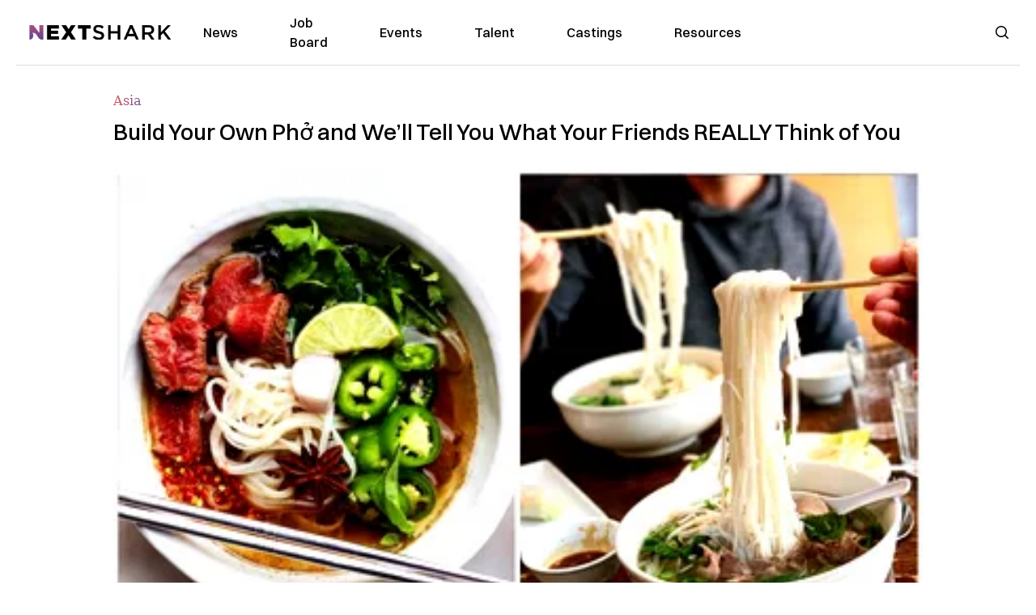

--- FILE ---
content_type: text/css; charset=utf-8
request_url: https://nextshark.com/_next/static/css/4d1118f4e30231e5.css
body_size: 25450
content:
.bg-mac-top{background-image:url(https://data.nextshark.com/wp-content/uploads/2022/09/Campaign%E2%80%94McDonald-APA_main_bg.png);background-repeat:no-repeat}.bg-mac-paper,.bg-mac-top{background-position:top;background-size:cover}.bg-mac-paper{background-image:url(https://data.nextshark.com/wp-content/uploads/2022/09/Campaign%E2%80%94McDonald-APA_paper_bg.png);background-repeat:repeat-x}.bg-mac-bottom{background-image:url(https://data.nextshark.com/wp-content/uploads/2022/09/Campaign%E2%80%94McDonald-APA_dots_bg.png);background-position:top;background-size:contain}.camp_btn{width:100%;border-radius:.25rem;--tw-bg-opacity:1;background-color:rgb(251 191 36/var(--tw-bg-opacity,1));padding:.75rem 1.5rem}.camp_btn:hover{--tw-bg-opacity:1;background-color:rgb(245 158 11/var(--tw-bg-opacity,1));text-decoration-line:none}@media (min-width:640px){.camp_btn{width:auto}}#nextshark_com_adhesion,[id^=google_ads_iframe][id*=adhesion]{max-height:250px!important}[id^=nextshark_com_][id*=incontent]{vertical-align:top;display:inline-flex;align-items:center;justify-content:center;width:100%;overflow:hidden;border-top:1px solid #ccc;border-bottom:1px solid #ccc;padding:30px 0 10px;margin-bottom:15px;position:relative}[id^=nextshark_com_][id*=incontent]:before{content:"advertisement";font-size:small;color:#aaa;position:absolute;top:0;font-variant:small-caps}[id^=nextshark_com_][id*=rail]{text-align:center;margin:15px auto;vertical-align:top;display:inline-flex;align-items:center;justify-content:center;width:100%;overflow:hidden;position:relative}.teads-ui-components-label{display:none}[data-freestar-ad]{vertical-align:top;display:inline-flex;align-items:center;justify-content:center;width:100%;overflow:hidden;position:relative}.mc_lunar_newyear{background-color:#7b0004;background-image:linear-gradient(180deg,#f9ac0c,#be5c08 50%,#b70805)}.mc_lunar_newyear-rev{background-color:#7b0004;background-image:linear-gradient(180deg,#7b0004,#ce0b06 50%,#f9ac0c)}*,:after,:before{--tw-border-spacing-x:0;--tw-border-spacing-y:0;--tw-translate-x:0;--tw-translate-y:0;--tw-rotate:0;--tw-skew-x:0;--tw-skew-y:0;--tw-scale-x:1;--tw-scale-y:1;--tw-pan-x: ;--tw-pan-y: ;--tw-pinch-zoom: ;--tw-scroll-snap-strictness:proximity;--tw-gradient-from-position: ;--tw-gradient-via-position: ;--tw-gradient-to-position: ;--tw-ordinal: ;--tw-slashed-zero: ;--tw-numeric-figure: ;--tw-numeric-spacing: ;--tw-numeric-fraction: ;--tw-ring-inset: ;--tw-ring-offset-width:0px;--tw-ring-offset-color:#fff;--tw-ring-color:rgba(59,130,246,.5);--tw-ring-offset-shadow:0 0 #0000;--tw-ring-shadow:0 0 #0000;--tw-shadow:0 0 #0000;--tw-shadow-colored:0 0 #0000;--tw-blur: ;--tw-brightness: ;--tw-contrast: ;--tw-grayscale: ;--tw-hue-rotate: ;--tw-invert: ;--tw-saturate: ;--tw-sepia: ;--tw-drop-shadow: ;--tw-backdrop-blur: ;--tw-backdrop-brightness: ;--tw-backdrop-contrast: ;--tw-backdrop-grayscale: ;--tw-backdrop-hue-rotate: ;--tw-backdrop-invert: ;--tw-backdrop-opacity: ;--tw-backdrop-saturate: ;--tw-backdrop-sepia: ;--tw-contain-size: ;--tw-contain-layout: ;--tw-contain-paint: ;--tw-contain-style: }::backdrop{--tw-border-spacing-x:0;--tw-border-spacing-y:0;--tw-translate-x:0;--tw-translate-y:0;--tw-rotate:0;--tw-skew-x:0;--tw-skew-y:0;--tw-scale-x:1;--tw-scale-y:1;--tw-pan-x: ;--tw-pan-y: ;--tw-pinch-zoom: ;--tw-scroll-snap-strictness:proximity;--tw-gradient-from-position: ;--tw-gradient-via-position: ;--tw-gradient-to-position: ;--tw-ordinal: ;--tw-slashed-zero: ;--tw-numeric-figure: ;--tw-numeric-spacing: ;--tw-numeric-fraction: ;--tw-ring-inset: ;--tw-ring-offset-width:0px;--tw-ring-offset-color:#fff;--tw-ring-color:rgba(59,130,246,.5);--tw-ring-offset-shadow:0 0 #0000;--tw-ring-shadow:0 0 #0000;--tw-shadow:0 0 #0000;--tw-shadow-colored:0 0 #0000;--tw-blur: ;--tw-brightness: ;--tw-contrast: ;--tw-grayscale: ;--tw-hue-rotate: ;--tw-invert: ;--tw-saturate: ;--tw-sepia: ;--tw-drop-shadow: ;--tw-backdrop-blur: ;--tw-backdrop-brightness: ;--tw-backdrop-contrast: ;--tw-backdrop-grayscale: ;--tw-backdrop-hue-rotate: ;--tw-backdrop-invert: ;--tw-backdrop-opacity: ;--tw-backdrop-saturate: ;--tw-backdrop-sepia: ;--tw-contain-size: ;--tw-contain-layout: ;--tw-contain-paint: ;--tw-contain-style: }/*
! tailwindcss v3.4.17 | MIT License | https://tailwindcss.com
*/*,:after,:before{box-sizing:border-box;border:0 solid #e5e7eb}:after,:before{--tw-content:""}:host,html{line-height:1.5;-webkit-text-size-adjust:100%;-moz-tab-size:4;-o-tab-size:4;tab-size:4;font-family:ui-sans-serif,system-ui,sans-serif,Apple Color Emoji,Segoe UI Emoji,Segoe UI Symbol,Noto Color Emoji;font-feature-settings:normal;font-variation-settings:normal;-webkit-tap-highlight-color:transparent}body{margin:0;line-height:inherit}hr{height:0;color:inherit;border-top-width:1px}abbr:where([title]){-webkit-text-decoration:underline dotted;text-decoration:underline dotted}h1,h2,h3,h4,h5,h6{font-size:inherit;font-weight:inherit}a{color:inherit;text-decoration:inherit}b,strong{font-weight:bolder}code,kbd,pre,samp{font-family:ui-monospace,SFMono-Regular,Menlo,Monaco,Consolas,Liberation Mono,Courier New,monospace;font-feature-settings:normal;font-variation-settings:normal;font-size:1em}small{font-size:80%}sub,sup{font-size:75%;line-height:0;position:relative;vertical-align:baseline}sub{bottom:-.25em}sup{top:-.5em}table{text-indent:0;border-color:inherit;border-collapse:collapse}button,input,optgroup,select,textarea{font-family:inherit;font-feature-settings:inherit;font-variation-settings:inherit;font-size:100%;font-weight:inherit;line-height:inherit;letter-spacing:inherit;color:inherit;margin:0;padding:0}button,select{text-transform:none}button,input:where([type=button]),input:where([type=reset]),input:where([type=submit]){-webkit-appearance:button;background-color:transparent;background-image:none}:-moz-focusring{outline:auto}:-moz-ui-invalid{box-shadow:none}progress{vertical-align:baseline}::-webkit-inner-spin-button,::-webkit-outer-spin-button{height:auto}[type=search]{-webkit-appearance:textfield;outline-offset:-2px}::-webkit-search-decoration{-webkit-appearance:none}::-webkit-file-upload-button{-webkit-appearance:button;font:inherit}summary{display:list-item}blockquote,dd,dl,figure,h1,h2,h3,h4,h5,h6,hr,p,pre{margin:0}fieldset{margin:0}fieldset,legend{padding:0}menu,ol,ul{list-style:none;margin:0;padding:0}dialog{padding:0}textarea{resize:vertical}input::-moz-placeholder,textarea::-moz-placeholder{color:#9ca3af}input::placeholder,textarea::placeholder{color:#9ca3af}[role=button],button{cursor:pointer}:disabled{cursor:default}audio,canvas,embed,iframe,img,object,svg,video{display:block;vertical-align:middle}img,video{max-width:100%;height:auto}[hidden]:where(:not([hidden=until-found])){display:none}[multiple],[type=date],[type=datetime-local],[type=email],[type=month],[type=number],[type=password],[type=search],[type=tel],[type=text],[type=time],[type=url],[type=week],input:where(:not([type])),select,textarea{-webkit-appearance:none;-moz-appearance:none;appearance:none;background-color:#fff;border-color:#6b7280;border-width:1px;border-radius:0;padding:.5rem .75rem;font-size:1rem;line-height:1.5rem;--tw-shadow:0 0 #0000}[multiple]:focus,[type=date]:focus,[type=datetime-local]:focus,[type=email]:focus,[type=month]:focus,[type=number]:focus,[type=password]:focus,[type=search]:focus,[type=tel]:focus,[type=text]:focus,[type=time]:focus,[type=url]:focus,[type=week]:focus,input:where(:not([type])):focus,select:focus,textarea:focus{outline:2px solid transparent;outline-offset:2px;--tw-ring-inset:var(--tw-empty,/*!*/ /*!*/);--tw-ring-offset-width:0px;--tw-ring-offset-color:#fff;--tw-ring-color:#2563eb;--tw-ring-offset-shadow:var(--tw-ring-inset) 0 0 0 var(--tw-ring-offset-width) var(--tw-ring-offset-color);--tw-ring-shadow:var(--tw-ring-inset) 0 0 0 calc(1px + var(--tw-ring-offset-width)) var(--tw-ring-color);box-shadow:var(--tw-ring-offset-shadow),var(--tw-ring-shadow),var(--tw-shadow);border-color:#2563eb}input::-moz-placeholder,textarea::-moz-placeholder{color:#6b7280;opacity:1}input::placeholder,textarea::placeholder{color:#6b7280;opacity:1}::-webkit-datetime-edit-fields-wrapper{padding:0}::-webkit-date-and-time-value{min-height:1.5em;text-align:inherit}::-webkit-datetime-edit{display:inline-flex}::-webkit-datetime-edit,::-webkit-datetime-edit-day-field,::-webkit-datetime-edit-hour-field,::-webkit-datetime-edit-meridiem-field,::-webkit-datetime-edit-millisecond-field,::-webkit-datetime-edit-minute-field,::-webkit-datetime-edit-month-field,::-webkit-datetime-edit-second-field,::-webkit-datetime-edit-year-field{padding-top:0;padding-bottom:0}select{background-image:url("data:image/svg+xml,%3csvg xmlns='http://www.w3.org/2000/svg' fill='none' viewBox='0 0 20 20'%3e%3cpath stroke='%236b7280' stroke-linecap='round' stroke-linejoin='round' stroke-width='1.5' d='M6 8l4 4 4-4'/%3e%3c/svg%3e");background-position:right .5rem center;background-repeat:no-repeat;background-size:1.5em 1.5em;padding-right:2.5rem;-webkit-print-color-adjust:exact;print-color-adjust:exact}[multiple],[size]:where(select:not([size="1"])){background-image:none;background-position:0 0;background-repeat:unset;background-size:initial;padding-right:.75rem;-webkit-print-color-adjust:unset;print-color-adjust:unset}[type=checkbox],[type=radio]{-webkit-appearance:none;-moz-appearance:none;appearance:none;padding:0;-webkit-print-color-adjust:exact;print-color-adjust:exact;display:inline-block;vertical-align:middle;background-origin:border-box;-webkit-user-select:none;-moz-user-select:none;user-select:none;flex-shrink:0;height:1rem;width:1rem;color:#2563eb;background-color:#fff;border-color:#6b7280;border-width:1px;--tw-shadow:0 0 #0000}[type=checkbox]{border-radius:0}[type=radio]{border-radius:100%}[type=checkbox]:focus,[type=radio]:focus{outline:2px solid transparent;outline-offset:2px;--tw-ring-inset:var(--tw-empty,/*!*/ /*!*/);--tw-ring-offset-width:2px;--tw-ring-offset-color:#fff;--tw-ring-color:#2563eb;--tw-ring-offset-shadow:var(--tw-ring-inset) 0 0 0 var(--tw-ring-offset-width) var(--tw-ring-offset-color);--tw-ring-shadow:var(--tw-ring-inset) 0 0 0 calc(2px + var(--tw-ring-offset-width)) var(--tw-ring-color);box-shadow:var(--tw-ring-offset-shadow),var(--tw-ring-shadow),var(--tw-shadow)}[type=checkbox]:checked,[type=radio]:checked{border-color:transparent;background-color:currentColor;background-size:100% 100%;background-position:50%;background-repeat:no-repeat}[type=checkbox]:checked{background-image:url("data:image/svg+xml,%3csvg viewBox='0 0 16 16' fill='white' xmlns='http://www.w3.org/2000/svg'%3e%3cpath d='M12.207 4.793a1 1 0 010 1.414l-5 5a1 1 0 01-1.414 0l-2-2a1 1 0 011.414-1.414L6.5 9.086l4.293-4.293a1 1 0 011.414 0z'/%3e%3c/svg%3e")}@media (forced-colors:active){[type=checkbox]:checked{-webkit-appearance:auto;-moz-appearance:auto;appearance:auto}}[type=radio]:checked{background-image:url("data:image/svg+xml,%3csvg viewBox='0 0 16 16' fill='white' xmlns='http://www.w3.org/2000/svg'%3e%3ccircle cx='8' cy='8' r='3'/%3e%3c/svg%3e")}@media (forced-colors:active){[type=radio]:checked{-webkit-appearance:auto;-moz-appearance:auto;appearance:auto}}[type=checkbox]:checked:focus,[type=checkbox]:checked:hover,[type=radio]:checked:focus,[type=radio]:checked:hover{border-color:transparent;background-color:currentColor}[type=checkbox]:indeterminate{background-image:url("data:image/svg+xml,%3csvg xmlns='http://www.w3.org/2000/svg' fill='none' viewBox='0 0 16 16'%3e%3cpath stroke='white' stroke-linecap='round' stroke-linejoin='round' stroke-width='2' d='M4 8h8'/%3e%3c/svg%3e");border-color:transparent;background-color:currentColor;background-size:100% 100%;background-position:50%;background-repeat:no-repeat}@media (forced-colors:active){[type=checkbox]:indeterminate{-webkit-appearance:auto;-moz-appearance:auto;appearance:auto}}[type=checkbox]:indeterminate:focus,[type=checkbox]:indeterminate:hover{border-color:transparent;background-color:currentColor}[type=file]{background:unset;border-color:inherit;border-width:0;border-radius:0;padding:0;font-size:unset;line-height:inherit}[type=file]:focus{outline:1px solid ButtonText;outline:1px auto -webkit-focus-ring-color}.container{width:100%;margin-right:auto;margin-left:auto;padding-right:var(--gap);padding-left:var(--gap)}@media (min-width:390px){.container{max-width:390px}}@media (min-width:640px){.container{max-width:640px}}@media (min-width:768px){.container{max-width:768px}}@media (min-width:1000px){.container{max-width:1000px}}@media (min-width:1024px){.container{max-width:1024px}}@media (min-width:1280px){.container{max-width:1280px}}@media (min-width:1536px){.container{max-width:1536px}}.prose{color:var(--tw-prose-body);max-width:65ch}.prose :where(p):not(:where([class~=not-prose],[class~=not-prose] *)){margin-top:1.25em;margin-bottom:1.25em}.prose :where([class~=lead]):not(:where([class~=not-prose],[class~=not-prose] *)){color:var(--tw-prose-lead);font-size:1.25em;line-height:1.6;margin-top:1.2em;margin-bottom:1.2em}.prose :where(a):not(:where([class~=not-prose],[class~=not-prose] *)){color:var(--tw-prose-links);text-decoration:underline;font-weight:500}.prose :where(strong):not(:where([class~=not-prose],[class~=not-prose] *)){color:var(--tw-prose-bold);font-weight:600}.prose :where(a strong):not(:where([class~=not-prose],[class~=not-prose] *)){color:inherit}.prose :where(blockquote strong):not(:where([class~=not-prose],[class~=not-prose] *)){color:inherit}.prose :where(thead th strong):not(:where([class~=not-prose],[class~=not-prose] *)){color:inherit}.prose :where(ol):not(:where([class~=not-prose],[class~=not-prose] *)){list-style-type:decimal;margin-top:1.25em;margin-bottom:1.25em;padding-inline-start:1.625em}.prose :where(ol[type=A]):not(:where([class~=not-prose],[class~=not-prose] *)){list-style-type:upper-alpha}.prose :where(ol[type=a]):not(:where([class~=not-prose],[class~=not-prose] *)){list-style-type:lower-alpha}.prose :where(ol[type=A s]):not(:where([class~=not-prose],[class~=not-prose] *)){list-style-type:upper-alpha}.prose :where(ol[type=a s]):not(:where([class~=not-prose],[class~=not-prose] *)){list-style-type:lower-alpha}.prose :where(ol[type=I]):not(:where([class~=not-prose],[class~=not-prose] *)){list-style-type:upper-roman}.prose :where(ol[type=i]):not(:where([class~=not-prose],[class~=not-prose] *)){list-style-type:lower-roman}.prose :where(ol[type=I s]):not(:where([class~=not-prose],[class~=not-prose] *)){list-style-type:upper-roman}.prose :where(ol[type=i s]):not(:where([class~=not-prose],[class~=not-prose] *)){list-style-type:lower-roman}.prose :where(ol[type="1"]):not(:where([class~=not-prose],[class~=not-prose] *)){list-style-type:decimal}.prose :where(ul):not(:where([class~=not-prose],[class~=not-prose] *)){list-style-type:disc;margin-top:1.25em;margin-bottom:1.25em;padding-inline-start:1.625em}.prose :where(ol>li):not(:where([class~=not-prose],[class~=not-prose] *))::marker{font-weight:400;color:var(--tw-prose-counters)}.prose :where(ul>li):not(:where([class~=not-prose],[class~=not-prose] *))::marker{color:var(--tw-prose-bullets)}.prose :where(dt):not(:where([class~=not-prose],[class~=not-prose] *)){color:var(--tw-prose-headings);font-weight:600;margin-top:1.25em}.prose :where(hr):not(:where([class~=not-prose],[class~=not-prose] *)){border-color:var(--tw-prose-hr);border-top-width:1px;margin-top:3em;margin-bottom:3em}.prose :where(blockquote):not(:where([class~=not-prose],[class~=not-prose] *)){font-weight:500;font-style:italic;color:var(--tw-prose-quotes);border-inline-start-width:.25rem;border-inline-start-color:var(--tw-prose-quote-borders);quotes:"\201C""\201D""\2018""\2019";margin-top:1.6em;margin-bottom:1.6em;padding-inline-start:1em}.prose :where(blockquote p:first-of-type):not(:where([class~=not-prose],[class~=not-prose] *)):before{content:open-quote}.prose :where(blockquote p:last-of-type):not(:where([class~=not-prose],[class~=not-prose] *)):after{content:close-quote}.prose :where(h1):not(:where([class~=not-prose],[class~=not-prose] *)){color:var(--tw-prose-headings);font-weight:800;font-size:2.25em;margin-top:0;margin-bottom:.8888889em;line-height:1.1111111}.prose :where(h1 strong):not(:where([class~=not-prose],[class~=not-prose] *)){font-weight:900;color:inherit}.prose :where(h2):not(:where([class~=not-prose],[class~=not-prose] *)){color:var(--tw-prose-headings);font-weight:700;font-size:1.5em;margin-top:2em;margin-bottom:1em;line-height:1.3333333}.prose :where(h2 strong):not(:where([class~=not-prose],[class~=not-prose] *)){font-weight:800;color:inherit}.prose :where(h3):not(:where([class~=not-prose],[class~=not-prose] *)){color:var(--tw-prose-headings);font-weight:600;font-size:1.25em;margin-top:1.6em;margin-bottom:.6em;line-height:1.6}.prose :where(h3 strong):not(:where([class~=not-prose],[class~=not-prose] *)){font-weight:700;color:inherit}.prose :where(h4):not(:where([class~=not-prose],[class~=not-prose] *)){color:var(--tw-prose-headings);font-weight:600;margin-top:1.5em;margin-bottom:.5em;line-height:1.5}.prose :where(h4 strong):not(:where([class~=not-prose],[class~=not-prose] *)){font-weight:700;color:inherit}.prose :where(img):not(:where([class~=not-prose],[class~=not-prose] *)){margin-top:2em;margin-bottom:2em}.prose :where(picture):not(:where([class~=not-prose],[class~=not-prose] *)){display:block;margin-top:2em;margin-bottom:2em}.prose :where(video):not(:where([class~=not-prose],[class~=not-prose] *)){margin-top:2em;margin-bottom:2em}.prose :where(kbd):not(:where([class~=not-prose],[class~=not-prose] *)){font-weight:500;font-family:inherit;color:var(--tw-prose-kbd);box-shadow:0 0 0 1px rgb(var(--tw-prose-kbd-shadows)/10%),0 3px 0 rgb(var(--tw-prose-kbd-shadows)/10%);font-size:.875em;border-radius:.3125rem;padding-top:.1875em;padding-inline-end:.375em;padding-bottom:.1875em;padding-inline-start:.375em}.prose :where(code):not(:where([class~=not-prose],[class~=not-prose] *)){color:var(--tw-prose-code);font-weight:600;font-size:.875em}.prose :where(code):not(:where([class~=not-prose],[class~=not-prose] *)):before{content:"`"}.prose :where(code):not(:where([class~=not-prose],[class~=not-prose] *)):after{content:"`"}.prose :where(a code):not(:where([class~=not-prose],[class~=not-prose] *)){color:inherit}.prose :where(h1 code):not(:where([class~=not-prose],[class~=not-prose] *)){color:inherit}.prose :where(h2 code):not(:where([class~=not-prose],[class~=not-prose] *)){color:inherit;font-size:.875em}.prose :where(h3 code):not(:where([class~=not-prose],[class~=not-prose] *)){color:inherit;font-size:.9em}.prose :where(h4 code):not(:where([class~=not-prose],[class~=not-prose] *)){color:inherit}.prose :where(blockquote code):not(:where([class~=not-prose],[class~=not-prose] *)){color:inherit}.prose :where(thead th code):not(:where([class~=not-prose],[class~=not-prose] *)){color:inherit}.prose :where(pre):not(:where([class~=not-prose],[class~=not-prose] *)){color:var(--tw-prose-pre-code);background-color:var(--tw-prose-pre-bg);overflow-x:auto;font-weight:400;font-size:.875em;line-height:1.7142857;margin-top:1.7142857em;margin-bottom:1.7142857em;border-radius:.375rem;padding-top:.8571429em;padding-inline-end:1.1428571em;padding-bottom:.8571429em;padding-inline-start:1.1428571em}.prose :where(pre code):not(:where([class~=not-prose],[class~=not-prose] *)){background-color:transparent;border-width:0;border-radius:0;padding:0;font-weight:inherit;color:inherit;font-size:inherit;font-family:inherit;line-height:inherit}.prose :where(pre code):not(:where([class~=not-prose],[class~=not-prose] *)):before{content:none}.prose :where(pre code):not(:where([class~=not-prose],[class~=not-prose] *)):after{content:none}.prose :where(table):not(:where([class~=not-prose],[class~=not-prose] *)){width:100%;table-layout:auto;margin-top:2em;margin-bottom:2em;font-size:.875em;line-height:1.7142857}.prose :where(thead):not(:where([class~=not-prose],[class~=not-prose] *)){border-bottom-width:1px;border-bottom-color:var(--tw-prose-th-borders)}.prose :where(thead th):not(:where([class~=not-prose],[class~=not-prose] *)){color:var(--tw-prose-headings);font-weight:600;vertical-align:bottom;padding-inline-end:.5714286em;padding-bottom:.5714286em;padding-inline-start:.5714286em}.prose :where(tbody tr):not(:where([class~=not-prose],[class~=not-prose] *)){border-bottom-width:1px;border-bottom-color:var(--tw-prose-td-borders)}.prose :where(tbody tr:last-child):not(:where([class~=not-prose],[class~=not-prose] *)){border-bottom-width:0}.prose :where(tbody td):not(:where([class~=not-prose],[class~=not-prose] *)){vertical-align:baseline}.prose :where(tfoot):not(:where([class~=not-prose],[class~=not-prose] *)){border-top-width:1px;border-top-color:var(--tw-prose-th-borders)}.prose :where(tfoot td):not(:where([class~=not-prose],[class~=not-prose] *)){vertical-align:top}.prose :where(th,td):not(:where([class~=not-prose],[class~=not-prose] *)){text-align:start}.prose :where(figure>*):not(:where([class~=not-prose],[class~=not-prose] *)){margin-top:0;margin-bottom:0}.prose :where(figcaption):not(:where([class~=not-prose],[class~=not-prose] *)){color:var(--tw-prose-captions);font-size:.875em;line-height:1.4285714;margin-top:.8571429em}.prose{--tw-prose-body:#374151;--tw-prose-headings:#111827;--tw-prose-lead:#4b5563;--tw-prose-links:#111827;--tw-prose-bold:#111827;--tw-prose-counters:#6b7280;--tw-prose-bullets:#d1d5db;--tw-prose-hr:#e5e7eb;--tw-prose-quotes:#111827;--tw-prose-quote-borders:#e5e7eb;--tw-prose-captions:#6b7280;--tw-prose-kbd:#111827;--tw-prose-kbd-shadows:17 24 39;--tw-prose-code:#111827;--tw-prose-pre-code:#e5e7eb;--tw-prose-pre-bg:#1f2937;--tw-prose-th-borders:#d1d5db;--tw-prose-td-borders:#e5e7eb;--tw-prose-invert-body:#d1d5db;--tw-prose-invert-headings:#fff;--tw-prose-invert-lead:#9ca3af;--tw-prose-invert-links:#fff;--tw-prose-invert-bold:#fff;--tw-prose-invert-counters:#9ca3af;--tw-prose-invert-bullets:#4b5563;--tw-prose-invert-hr:#374151;--tw-prose-invert-quotes:#f3f4f6;--tw-prose-invert-quote-borders:#374151;--tw-prose-invert-captions:#9ca3af;--tw-prose-invert-kbd:#fff;--tw-prose-invert-kbd-shadows:255 255 255;--tw-prose-invert-code:#fff;--tw-prose-invert-pre-code:#d1d5db;--tw-prose-invert-pre-bg:rgba(0,0,0,.5);--tw-prose-invert-th-borders:#4b5563;--tw-prose-invert-td-borders:#374151;font-size:1rem;line-height:1.75}.prose :where(picture>img):not(:where([class~=not-prose],[class~=not-prose] *)){margin-top:0;margin-bottom:0}.prose :where(li):not(:where([class~=not-prose],[class~=not-prose] *)){margin-top:.5em;margin-bottom:.5em}.prose :where(ol>li):not(:where([class~=not-prose],[class~=not-prose] *)){padding-inline-start:.375em}.prose :where(ul>li):not(:where([class~=not-prose],[class~=not-prose] *)){padding-inline-start:.375em}.prose :where(.prose>ul>li p):not(:where([class~=not-prose],[class~=not-prose] *)){margin-top:.75em;margin-bottom:.75em}.prose :where(.prose>ul>li>p:first-child):not(:where([class~=not-prose],[class~=not-prose] *)){margin-top:1.25em}.prose :where(.prose>ul>li>p:last-child):not(:where([class~=not-prose],[class~=not-prose] *)){margin-bottom:1.25em}.prose :where(.prose>ol>li>p:first-child):not(:where([class~=not-prose],[class~=not-prose] *)){margin-top:1.25em}.prose :where(.prose>ol>li>p:last-child):not(:where([class~=not-prose],[class~=not-prose] *)){margin-bottom:1.25em}.prose :where(ul ul,ul ol,ol ul,ol ol):not(:where([class~=not-prose],[class~=not-prose] *)){margin-top:.75em;margin-bottom:.75em}.prose :where(dl):not(:where([class~=not-prose],[class~=not-prose] *)){margin-top:1.25em;margin-bottom:1.25em}.prose :where(dd):not(:where([class~=not-prose],[class~=not-prose] *)){margin-top:.5em;padding-inline-start:1.625em}.prose :where(hr+*):not(:where([class~=not-prose],[class~=not-prose] *)){margin-top:0}.prose :where(h2+*):not(:where([class~=not-prose],[class~=not-prose] *)){margin-top:0}.prose :where(h3+*):not(:where([class~=not-prose],[class~=not-prose] *)){margin-top:0}.prose :where(h4+*):not(:where([class~=not-prose],[class~=not-prose] *)){margin-top:0}.prose :where(thead th:first-child):not(:where([class~=not-prose],[class~=not-prose] *)){padding-inline-start:0}.prose :where(thead th:last-child):not(:where([class~=not-prose],[class~=not-prose] *)){padding-inline-end:0}.prose :where(tbody td,tfoot td):not(:where([class~=not-prose],[class~=not-prose] *)){padding-top:.5714286em;padding-inline-end:.5714286em;padding-bottom:.5714286em;padding-inline-start:.5714286em}.prose :where(tbody td:first-child,tfoot td:first-child):not(:where([class~=not-prose],[class~=not-prose] *)){padding-inline-start:0}.prose :where(tbody td:last-child,tfoot td:last-child):not(:where([class~=not-prose],[class~=not-prose] *)){padding-inline-end:0}.prose :where(figure):not(:where([class~=not-prose],[class~=not-prose] *)){margin-top:2em;margin-bottom:2em}.prose :where(.prose>:first-child):not(:where([class~=not-prose],[class~=not-prose] *)){margin-top:0}.prose :where(.prose>:last-child):not(:where([class~=not-prose],[class~=not-prose] *)){margin-bottom:0}.prose-lg{font-size:1.125rem;line-height:1.7777778}.prose-lg :where(p):not(:where([class~=not-prose],[class~=not-prose] *)){margin-top:1.3333333em;margin-bottom:1.3333333em}.prose-lg :where([class~=lead]):not(:where([class~=not-prose],[class~=not-prose] *)){font-size:1.2222222em;line-height:1.4545455;margin-top:1.0909091em;margin-bottom:1.0909091em}.prose-lg :where(blockquote):not(:where([class~=not-prose],[class~=not-prose] *)){margin-top:1.6666667em;margin-bottom:1.6666667em;padding-inline-start:1em}.prose-lg :where(h1):not(:where([class~=not-prose],[class~=not-prose] *)){font-size:2.6666667em;margin-top:0;margin-bottom:.8333333em;line-height:1}.prose-lg :where(h2):not(:where([class~=not-prose],[class~=not-prose] *)){font-size:1.6666667em;margin-top:1.8666667em;margin-bottom:1.0666667em;line-height:1.3333333}.prose-lg :where(h3):not(:where([class~=not-prose],[class~=not-prose] *)){font-size:1.3333333em;margin-top:1.6666667em;margin-bottom:.6666667em;line-height:1.5}.prose-lg :where(h4):not(:where([class~=not-prose],[class~=not-prose] *)){margin-top:1.7777778em;margin-bottom:.4444444em;line-height:1.5555556}.prose-lg :where(img):not(:where([class~=not-prose],[class~=not-prose] *)){margin-top:1.7777778em;margin-bottom:1.7777778em}.prose-lg :where(picture):not(:where([class~=not-prose],[class~=not-prose] *)){margin-top:1.7777778em;margin-bottom:1.7777778em}.prose-lg :where(picture>img):not(:where([class~=not-prose],[class~=not-prose] *)){margin-top:0;margin-bottom:0}.prose-lg :where(video):not(:where([class~=not-prose],[class~=not-prose] *)){margin-top:1.7777778em;margin-bottom:1.7777778em}.prose-lg :where(kbd):not(:where([class~=not-prose],[class~=not-prose] *)){font-size:.8888889em;border-radius:.3125rem;padding-top:.2222222em;padding-inline-end:.4444444em;padding-bottom:.2222222em;padding-inline-start:.4444444em}.prose-lg :where(code):not(:where([class~=not-prose],[class~=not-prose] *)){font-size:.8888889em}.prose-lg :where(h2 code):not(:where([class~=not-prose],[class~=not-prose] *)){font-size:.8666667em}.prose-lg :where(h3 code):not(:where([class~=not-prose],[class~=not-prose] *)){font-size:.875em}.prose-lg :where(pre):not(:where([class~=not-prose],[class~=not-prose] *)){font-size:.8888889em;line-height:1.75;margin-top:2em;margin-bottom:2em;border-radius:.375rem;padding-top:1em;padding-inline-end:1.5em;padding-bottom:1em;padding-inline-start:1.5em}.prose-lg :where(ol):not(:where([class~=not-prose],[class~=not-prose] *)){margin-top:1.3333333em;margin-bottom:1.3333333em;padding-inline-start:1.5555556em}.prose-lg :where(ul):not(:where([class~=not-prose],[class~=not-prose] *)){margin-top:1.3333333em;margin-bottom:1.3333333em;padding-inline-start:1.5555556em}.prose-lg :where(li):not(:where([class~=not-prose],[class~=not-prose] *)){margin-top:.6666667em;margin-bottom:.6666667em}.prose-lg :where(ol>li):not(:where([class~=not-prose],[class~=not-prose] *)){padding-inline-start:.4444444em}.prose-lg :where(ul>li):not(:where([class~=not-prose],[class~=not-prose] *)){padding-inline-start:.4444444em}.prose-lg :where(.prose-lg>ul>li p):not(:where([class~=not-prose],[class~=not-prose] *)){margin-top:.8888889em;margin-bottom:.8888889em}.prose-lg :where(.prose-lg>ul>li>p:first-child):not(:where([class~=not-prose],[class~=not-prose] *)){margin-top:1.3333333em}.prose-lg :where(.prose-lg>ul>li>p:last-child):not(:where([class~=not-prose],[class~=not-prose] *)){margin-bottom:1.3333333em}.prose-lg :where(.prose-lg>ol>li>p:first-child):not(:where([class~=not-prose],[class~=not-prose] *)){margin-top:1.3333333em}.prose-lg :where(.prose-lg>ol>li>p:last-child):not(:where([class~=not-prose],[class~=not-prose] *)){margin-bottom:1.3333333em}.prose-lg :where(ul ul,ul ol,ol ul,ol ol):not(:where([class~=not-prose],[class~=not-prose] *)){margin-top:.8888889em;margin-bottom:.8888889em}.prose-lg :where(dl):not(:where([class~=not-prose],[class~=not-prose] *)){margin-top:1.3333333em;margin-bottom:1.3333333em}.prose-lg :where(dt):not(:where([class~=not-prose],[class~=not-prose] *)){margin-top:1.3333333em}.prose-lg :where(dd):not(:where([class~=not-prose],[class~=not-prose] *)){margin-top:.6666667em;padding-inline-start:1.5555556em}.prose-lg :where(hr):not(:where([class~=not-prose],[class~=not-prose] *)){margin-top:3.1111111em;margin-bottom:3.1111111em}.prose-lg :where(hr+*):not(:where([class~=not-prose],[class~=not-prose] *)){margin-top:0}.prose-lg :where(h2+*):not(:where([class~=not-prose],[class~=not-prose] *)){margin-top:0}.prose-lg :where(h3+*):not(:where([class~=not-prose],[class~=not-prose] *)){margin-top:0}.prose-lg :where(h4+*):not(:where([class~=not-prose],[class~=not-prose] *)){margin-top:0}.prose-lg :where(table):not(:where([class~=not-prose],[class~=not-prose] *)){font-size:.8888889em;line-height:1.5}.prose-lg :where(thead th):not(:where([class~=not-prose],[class~=not-prose] *)){padding-inline-end:.75em;padding-bottom:.75em;padding-inline-start:.75em}.prose-lg :where(thead th:first-child):not(:where([class~=not-prose],[class~=not-prose] *)){padding-inline-start:0}.prose-lg :where(thead th:last-child):not(:where([class~=not-prose],[class~=not-prose] *)){padding-inline-end:0}.prose-lg :where(tbody td,tfoot td):not(:where([class~=not-prose],[class~=not-prose] *)){padding-top:.75em;padding-inline-end:.75em;padding-bottom:.75em;padding-inline-start:.75em}.prose-lg :where(tbody td:first-child,tfoot td:first-child):not(:where([class~=not-prose],[class~=not-prose] *)){padding-inline-start:0}.prose-lg :where(tbody td:last-child,tfoot td:last-child):not(:where([class~=not-prose],[class~=not-prose] *)){padding-inline-end:0}.prose-lg :where(figure):not(:where([class~=not-prose],[class~=not-prose] *)){margin-top:1.7777778em;margin-bottom:1.7777778em}.prose-lg :where(figure>*):not(:where([class~=not-prose],[class~=not-prose] *)){margin-top:0;margin-bottom:0}.prose-lg :where(figcaption):not(:where([class~=not-prose],[class~=not-prose] *)){font-size:.8888889em;line-height:1.5;margin-top:1em}.prose-lg :where(.prose-lg>:first-child):not(:where([class~=not-prose],[class~=not-prose] *)){margin-top:0}.prose-lg :where(.prose-lg>:last-child):not(:where([class~=not-prose],[class~=not-prose] *)){margin-bottom:0}.prose-xl{font-size:1.25rem;line-height:1.8}.prose-xl :where(p):not(:where([class~=not-prose],[class~=not-prose] *)){margin-top:1.2em;margin-bottom:1.2em}.prose-xl :where([class~=lead]):not(:where([class~=not-prose],[class~=not-prose] *)){font-size:1.2em;line-height:1.5;margin-top:1em;margin-bottom:1em}.prose-xl :where(blockquote):not(:where([class~=not-prose],[class~=not-prose] *)){margin-top:1.6em;margin-bottom:1.6em;padding-inline-start:1.0666667em}.prose-xl :where(h1):not(:where([class~=not-prose],[class~=not-prose] *)){font-size:2.8em;margin-top:0;margin-bottom:.8571429em;line-height:1}.prose-xl :where(h2):not(:where([class~=not-prose],[class~=not-prose] *)){font-size:1.8em;margin-top:1.5555556em;margin-bottom:.8888889em;line-height:1.1111111}.prose-xl :where(h3):not(:where([class~=not-prose],[class~=not-prose] *)){font-size:1.5em;margin-top:1.6em;margin-bottom:.6666667em;line-height:1.3333333}.prose-xl :where(h4):not(:where([class~=not-prose],[class~=not-prose] *)){margin-top:1.8em;margin-bottom:.6em;line-height:1.6}.prose-xl :where(img):not(:where([class~=not-prose],[class~=not-prose] *)){margin-top:2em;margin-bottom:2em}.prose-xl :where(picture):not(:where([class~=not-prose],[class~=not-prose] *)){margin-top:2em;margin-bottom:2em}.prose-xl :where(picture>img):not(:where([class~=not-prose],[class~=not-prose] *)){margin-top:0;margin-bottom:0}.prose-xl :where(video):not(:where([class~=not-prose],[class~=not-prose] *)){margin-top:2em;margin-bottom:2em}.prose-xl :where(kbd):not(:where([class~=not-prose],[class~=not-prose] *)){font-size:.9em;border-radius:.3125rem;padding-top:.25em;padding-inline-end:.4em;padding-bottom:.25em;padding-inline-start:.4em}.prose-xl :where(code):not(:where([class~=not-prose],[class~=not-prose] *)){font-size:.9em}.prose-xl :where(h2 code):not(:where([class~=not-prose],[class~=not-prose] *)){font-size:.8611111em}.prose-xl :where(h3 code):not(:where([class~=not-prose],[class~=not-prose] *)){font-size:.9em}.prose-xl :where(pre):not(:where([class~=not-prose],[class~=not-prose] *)){font-size:.9em;line-height:1.7777778;margin-top:2em;margin-bottom:2em;border-radius:.5rem;padding-top:1.1111111em;padding-inline-end:1.3333333em;padding-bottom:1.1111111em;padding-inline-start:1.3333333em}.prose-xl :where(ol):not(:where([class~=not-prose],[class~=not-prose] *)){margin-top:1.2em;margin-bottom:1.2em;padding-inline-start:1.6em}.prose-xl :where(ul):not(:where([class~=not-prose],[class~=not-prose] *)){margin-top:1.2em;margin-bottom:1.2em;padding-inline-start:1.6em}.prose-xl :where(li):not(:where([class~=not-prose],[class~=not-prose] *)){margin-top:.6em;margin-bottom:.6em}.prose-xl :where(ol>li):not(:where([class~=not-prose],[class~=not-prose] *)){padding-inline-start:.4em}.prose-xl :where(ul>li):not(:where([class~=not-prose],[class~=not-prose] *)){padding-inline-start:.4em}.prose-xl :where(.prose-xl>ul>li p):not(:where([class~=not-prose],[class~=not-prose] *)){margin-top:.8em;margin-bottom:.8em}.prose-xl :where(.prose-xl>ul>li>p:first-child):not(:where([class~=not-prose],[class~=not-prose] *)){margin-top:1.2em}.prose-xl :where(.prose-xl>ul>li>p:last-child):not(:where([class~=not-prose],[class~=not-prose] *)){margin-bottom:1.2em}.prose-xl :where(.prose-xl>ol>li>p:first-child):not(:where([class~=not-prose],[class~=not-prose] *)){margin-top:1.2em}.prose-xl :where(.prose-xl>ol>li>p:last-child):not(:where([class~=not-prose],[class~=not-prose] *)){margin-bottom:1.2em}.prose-xl :where(ul ul,ul ol,ol ul,ol ol):not(:where([class~=not-prose],[class~=not-prose] *)){margin-top:.8em;margin-bottom:.8em}.prose-xl :where(dl):not(:where([class~=not-prose],[class~=not-prose] *)){margin-top:1.2em;margin-bottom:1.2em}.prose-xl :where(dt):not(:where([class~=not-prose],[class~=not-prose] *)){margin-top:1.2em}.prose-xl :where(dd):not(:where([class~=not-prose],[class~=not-prose] *)){margin-top:.6em;padding-inline-start:1.6em}.prose-xl :where(hr):not(:where([class~=not-prose],[class~=not-prose] *)){margin-top:2.8em;margin-bottom:2.8em}.prose-xl :where(hr+*):not(:where([class~=not-prose],[class~=not-prose] *)){margin-top:0}.prose-xl :where(h2+*):not(:where([class~=not-prose],[class~=not-prose] *)){margin-top:0}.prose-xl :where(h3+*):not(:where([class~=not-prose],[class~=not-prose] *)){margin-top:0}.prose-xl :where(h4+*):not(:where([class~=not-prose],[class~=not-prose] *)){margin-top:0}.prose-xl :where(table):not(:where([class~=not-prose],[class~=not-prose] *)){font-size:.9em;line-height:1.5555556}.prose-xl :where(thead th):not(:where([class~=not-prose],[class~=not-prose] *)){padding-inline-end:.6666667em;padding-bottom:.8888889em;padding-inline-start:.6666667em}.prose-xl :where(thead th:first-child):not(:where([class~=not-prose],[class~=not-prose] *)){padding-inline-start:0}.prose-xl :where(thead th:last-child):not(:where([class~=not-prose],[class~=not-prose] *)){padding-inline-end:0}.prose-xl :where(tbody td,tfoot td):not(:where([class~=not-prose],[class~=not-prose] *)){padding-top:.8888889em;padding-inline-end:.6666667em;padding-bottom:.8888889em;padding-inline-start:.6666667em}.prose-xl :where(tbody td:first-child,tfoot td:first-child):not(:where([class~=not-prose],[class~=not-prose] *)){padding-inline-start:0}.prose-xl :where(tbody td:last-child,tfoot td:last-child):not(:where([class~=not-prose],[class~=not-prose] *)){padding-inline-end:0}.prose-xl :where(figure):not(:where([class~=not-prose],[class~=not-prose] *)){margin-top:2em;margin-bottom:2em}.prose-xl :where(figure>*):not(:where([class~=not-prose],[class~=not-prose] *)){margin-top:0;margin-bottom:0}.prose-xl :where(figcaption):not(:where([class~=not-prose],[class~=not-prose] *)){font-size:.9em;line-height:1.5555556;margin-top:1em}.prose-xl :where(.prose-xl>:first-child):not(:where([class~=not-prose],[class~=not-prose] *)){margin-top:0}.prose-xl :where(.prose-xl>:last-child):not(:where([class~=not-prose],[class~=not-prose] *)){margin-bottom:0}.prose-gray{--tw-prose-body:#374151;--tw-prose-headings:#111827;--tw-prose-lead:#4b5563;--tw-prose-links:#111827;--tw-prose-bold:#111827;--tw-prose-counters:#6b7280;--tw-prose-bullets:#d1d5db;--tw-prose-hr:#e5e7eb;--tw-prose-quotes:#111827;--tw-prose-quote-borders:#e5e7eb;--tw-prose-captions:#6b7280;--tw-prose-kbd:#111827;--tw-prose-kbd-shadows:17 24 39;--tw-prose-code:#111827;--tw-prose-pre-code:#e5e7eb;--tw-prose-pre-bg:#1f2937;--tw-prose-th-borders:#d1d5db;--tw-prose-td-borders:#e5e7eb;--tw-prose-invert-body:#d1d5db;--tw-prose-invert-headings:#fff;--tw-prose-invert-lead:#9ca3af;--tw-prose-invert-links:#fff;--tw-prose-invert-bold:#fff;--tw-prose-invert-counters:#9ca3af;--tw-prose-invert-bullets:#4b5563;--tw-prose-invert-hr:#374151;--tw-prose-invert-quotes:#f3f4f6;--tw-prose-invert-quote-borders:#374151;--tw-prose-invert-captions:#9ca3af;--tw-prose-invert-kbd:#fff;--tw-prose-invert-kbd-shadows:255 255 255;--tw-prose-invert-code:#fff;--tw-prose-invert-pre-code:#d1d5db;--tw-prose-invert-pre-bg:rgba(0,0,0,.5);--tw-prose-invert-th-borders:#4b5563;--tw-prose-invert-td-borders:#374151}.row{display:flex;flex-wrap:wrap}.row>div{padding-left:var(--gap);padding-right:var(--gap)}.text-6l{overflow:hidden;text-overflow:ellipsis;display:-webkit-box;-webkit-line-clamp:6;line-clamp:6;-webkit-box-orient:vertical}@media(max-width:calc(640px - 1px)){.container{max-width:100%!important}}@media (min-width:1000px) and (max-width:1280px){.container{padding-left:1.75rem;padding-right:1.75rem}}.sr-only{position:absolute;width:1px;height:1px;padding:0;margin:-1px;overflow:hidden;clip:rect(0,0,0,0);white-space:nowrap;border-width:0}.pointer-events-none{pointer-events:none}.visible{visibility:visible}.invisible{visibility:hidden}.collapse{visibility:collapse}.\!static{position:static!important}.static{position:static}.fixed{position:fixed}.\!absolute{position:absolute!important}.absolute{position:absolute}.relative{position:relative}.sticky{position:sticky}.inset-0{inset:0}.inset-x-0{left:0;right:0}.inset-y-0{top:0;bottom:0}.-left-10{left:-2.5rem}.-right-10{right:-2.5rem}.bottom-0{bottom:0}.bottom-3{bottom:.75rem}.bottom-5{bottom:1.25rem}.left-0{left:0}.left-1\/2{left:50%}.left-2{left:.5rem}.left-4{left:1rem}.left-5{left:1.25rem}.right-1{right:.25rem}.right-10{right:2.5rem}.right-2{right:.5rem}.right-3{right:.75rem}.right-4{right:1rem}.right-5{right:1.25rem}.right-8{right:2rem}.top-0{top:0}.top-14{top:3.5rem}.top-2{top:.5rem}.top-20{top:5rem}.top-24{top:6rem}.top-3{top:.75rem}.top-3\.5{top:.875rem}.top-\[30\%\]{top:30%}.top-\[7px\]{top:7px}.z-0{z-index:0}.z-10{z-index:10}.z-50{z-index:50}.z-\[10\]{z-index:10}.z-\[9999\]{z-index:9999}.order-first{order:-9999}.order-last{order:9999}.col-span-1{grid-column:span 1/span 1}.col-span-12{grid-column:span 12/span 12}.col-span-3{grid-column:span 3/span 3}.col-span-4{grid-column:span 4/span 4}.col-span-5{grid-column:span 5/span 5}.col-span-6{grid-column:span 6/span 6}.col-span-7{grid-column:span 7/span 7}.col-start-1{grid-column-start:1}.row-span-1{grid-row:span 1/span 1}.row-span-2{grid-row:span 2/span 2}.row-span-3{grid-row:span 3/span 3}.row-span-4{grid-row:span 4/span 4}.row-start-1{grid-row-start:1}.row-start-2{grid-row-start:2}.row-start-3{grid-row-start:3}.row-start-4{grid-row-start:4}.row-start-5{grid-row-start:5}.float-right{float:right}.float-left{float:left}.\!-m-px{margin:-1px!important}.-m-3{margin:-.75rem}.m-5{margin:1.25rem}.m-auto{margin:auto}.-mx-4{margin-left:-1rem;margin-right:-1rem}.-my-2{margin-top:-.5rem;margin-bottom:-.5rem}.mx-0{margin-left:0;margin-right:0}.mx-10{margin-left:2.5rem;margin-right:2.5rem}.mx-3{margin-left:.75rem;margin-right:.75rem}.mx-4{margin-left:1rem;margin-right:1rem}.mx-5{margin-left:1.25rem;margin-right:1.25rem}.mx-\[14px\]{margin-left:14px;margin-right:14px}.mx-\[20px\]{margin-left:20px;margin-right:20px}.mx-auto{margin-left:auto;margin-right:auto}.my-10{margin-top:2.5rem;margin-bottom:2.5rem}.my-12{margin-top:3rem;margin-bottom:3rem}.my-14{margin-top:3.5rem;margin-bottom:3.5rem}.my-2{margin-top:.5rem;margin-bottom:.5rem}.my-3{margin-top:.75rem;margin-bottom:.75rem}.my-5{margin-top:1.25rem;margin-bottom:1.25rem}.my-6{margin-top:1.5rem;margin-bottom:1.5rem}.my-8{margin-top:2rem;margin-bottom:2rem}.-mb-16{margin-bottom:-4rem}.-mb-20{margin-bottom:-5rem}.-mb-px{margin-bottom:-1px}.-ml-1{margin-left:-.25rem}.-ml-px{margin-left:-1px}.-mr-1{margin-right:-.25rem}.-mr-2{margin-right:-.5rem}.-mt-\[12px\]{margin-top:-12px}.-mt-\[5px\]{margin-top:-5px}.-mt-px{margin-top:-1px}.mb-0{margin-bottom:0}.mb-1{margin-bottom:.25rem}.mb-10{margin-bottom:2.5rem}.mb-12{margin-bottom:3rem}.mb-14{margin-bottom:3.5rem}.mb-16{margin-bottom:4rem}.mb-2{margin-bottom:.5rem}.mb-20{margin-bottom:5rem}.mb-3{margin-bottom:.75rem}.mb-4{margin-bottom:1rem}.mb-5{margin-bottom:1.25rem}.mb-6{margin-bottom:1.5rem}.mb-7{margin-bottom:1.75rem}.mb-8{margin-bottom:2rem}.mb-9{margin-bottom:2.25rem}.mb-\[0px\]{margin-bottom:0}.mb-\[10px\]{margin-bottom:10px}.mb-\[11px\]{margin-bottom:11px}.mb-\[12px\]{margin-bottom:12px}.mb-\[13px\]{margin-bottom:13px}.mb-\[14px\]{margin-bottom:14px}.mb-\[15px\]{margin-bottom:15px}.mb-\[16px\]{margin-bottom:16px}.mb-\[18px\]{margin-bottom:18px}.mb-\[20px\]{margin-bottom:20px}.mb-\[21px\]{margin-bottom:21px}.mb-\[23px\]{margin-bottom:23px}.mb-\[25px\]{margin-bottom:25px}.mb-\[28px\]{margin-bottom:28px}.mb-\[33px\]{margin-bottom:33px}.mb-\[35px\]{margin-bottom:35px}.mb-\[37px\]{margin-bottom:37px}.mb-\[38px\]{margin-bottom:38px}.mb-\[45px\]{margin-bottom:45px}.mb-\[4px\]{margin-bottom:4px}.mb-\[5px\]{margin-bottom:5px}.mb-\[60px\]{margin-bottom:60px}.mb-\[6px\]{margin-bottom:6px}.mb-\[98px\]{margin-bottom:98px}.ml-1{margin-left:.25rem}.ml-2{margin-left:.5rem}.ml-3{margin-left:.75rem}.ml-4{margin-left:1rem}.ml-\[-13px\]{margin-left:-13px}.ml-\[28px\]{margin-left:28px}.ml-auto{margin-left:auto}.mr-0{margin-right:0}.mr-1{margin-right:.25rem}.mr-2{margin-right:.5rem}.mr-3{margin-right:.75rem}.mr-5{margin-right:1.25rem}.mr-\[-12px\]{margin-right:-12px}.mt-1{margin-top:.25rem}.mt-10{margin-top:2.5rem}.mt-2{margin-top:.5rem}.mt-20{margin-top:5rem}.mt-3{margin-top:.75rem}.mt-4{margin-top:1rem}.mt-5{margin-top:1.25rem}.mt-6{margin-top:1.5rem}.mt-7{margin-top:1.75rem}.mt-8{margin-top:2rem}.mt-\[10px\]{margin-top:10px}.mt-\[12px\]{margin-top:12px}.mt-\[13px\]{margin-top:13px}.mt-\[14px\]{margin-top:14px}.mt-\[16px\]{margin-top:16px}.mt-\[17px\]{margin-top:17px}.mt-\[18px\]{margin-top:18px}.mt-\[20px\]{margin-top:20px}.mt-\[24px\]{margin-top:24px}.mt-\[2px\]{margin-top:2px}.mt-\[33px\]{margin-top:33px}.mt-\[36px\]{margin-top:36px}.mt-\[37px\]{margin-top:37px}.mt-\[3px\]{margin-top:3px}.mt-\[40px\]{margin-top:40px}.mt-\[5\%\]{margin-top:5%}.mt-\[55px\]{margin-top:55px}.mt-\[6px\]{margin-top:6px}.mt-\[70px\]{margin-top:70px}.mt-auto{margin-top:auto}.line-clamp-3{overflow:hidden;display:-webkit-box;-webkit-box-orient:vertical;-webkit-line-clamp:3}.block{display:block}.inline-block{display:inline-block}.inline{display:inline}.flex{display:flex}.inline-flex{display:inline-flex}.flow-root{display:flow-root}.grid{display:grid}.hidden{display:none}.\!h-px{height:1px!important}.h-0{height:0}.h-1{height:.25rem}.h-1\/2{height:50%}.h-10{height:2.5rem}.h-12{height:3rem}.h-14{height:3.5rem}.h-16{height:4rem}.h-20{height:5rem}.h-24{height:6rem}.h-4{height:1rem}.h-48{height:12rem}.h-5{height:1.25rem}.h-56{height:14rem}.h-6{height:1.5rem}.h-8{height:2rem}.h-9{height:2.25rem}.h-96{height:24rem}.h-\[100px\]{height:100px}.h-\[110px\]{height:110px}.h-\[130px\]{height:130px}.h-\[150px\]{height:150px}.h-\[16px\]{height:16px}.h-\[180px\]{height:180px}.h-\[18px\]{height:18px}.h-\[1px\]{height:1px}.h-\[200px\]{height:200px}.h-\[20px\]{height:20px}.h-\[233px\]{height:233px}.h-\[248px\]{height:248px}.h-\[250px\]{height:250px}.h-\[298px\]{height:298px}.h-\[300px\]{height:300px}.h-\[30px\]{height:30px}.h-\[350px\]{height:350px}.h-\[355px\]{height:355px}.h-\[368px\]{height:368px}.h-\[3px\]{height:3px}.h-\[40px\]{height:40px}.h-\[40rem\]{height:40rem}.h-\[42rem\]{height:42rem}.h-\[45px\]{height:45px}.h-\[470px\]{height:470px}.h-\[50px\]{height:50px}.h-\[54px\]{height:54px}.h-\[55px\]{height:55px}.h-\[5px\]{height:5px}.h-\[90\%\]{height:90%}.h-\[90px\]{height:90px}.h-\[9px\]{height:9px}.h-\[calc\(100vw\/0\.59\)\]{height:calc(100vw / .59)}.h-auto{height:auto}.h-full{height:100%}.h-px{height:1px}.h-screen{height:100vh}.max-h-64{max-height:16rem}.max-h-\[300px\]{max-height:300px}.max-h-\[500px\]{max-height:500px}.max-h-\[550px\]{max-height:550px}.max-h-\[56px\]{max-height:56px}.max-h-\[650px\]{max-height:650px}.max-h-\[80rem\]{max-height:80rem}.min-h-0{min-height:0}.min-h-\[133px\]{min-height:133px}.min-h-\[18px\]{min-height:18px}.min-h-\[500px\]{min-height:500px}.min-h-full{min-height:100%}.min-h-screen{min-height:100vh}.\!w-full{width:100%!important}.\!w-px{width:1px!important}.w-0{width:0}.w-1\/3{width:33.333333%}.w-1\/4{width:25%}.w-1\/5{width:20%}.w-10{width:2.5rem}.w-11{width:2.75rem}.w-11\/12{width:91.666667%}.w-12{width:3rem}.w-16{width:4rem}.w-2\/12{width:16.666667%}.w-2\/5{width:40%}.w-20{width:5rem}.w-24{width:6rem}.w-3\/12{width:25%}.w-3\/4{width:75%}.w-32{width:8rem}.w-36{width:9rem}.w-4{width:1rem}.w-4\/12{width:33.333333%}.w-4\/5{width:80%}.w-40{width:10rem}.w-48{width:12rem}.w-5{width:1.25rem}.w-5\/12{width:41.666667%}.w-6{width:1.5rem}.w-6\/12{width:50%}.w-64{width:16rem}.w-7\/12{width:58.333333%}.w-8{width:2rem}.w-8\/12{width:66.666667%}.w-9{width:2.25rem}.w-9\/12{width:75%}.w-96{width:24rem}.w-\[120px\]{width:120px}.w-\[14px\]{width:14px}.w-\[150px\]{width:150px}.w-\[160px\]{width:160px}.w-\[166px\]{width:166px}.w-\[16px\]{width:16px}.w-\[171px\]{width:171px}.w-\[185px\]{width:185px}.w-\[189px\]{width:189px}.w-\[18px\]{width:18px}.w-\[190px\]{width:190px}.w-\[20\%\]{width:20%}.w-\[210px\]{width:210px}.w-\[232px\]{width:232px}.w-\[245px\]{width:245px}.w-\[250px\]{width:250px}.w-\[269px\]{width:269px}.w-\[300px\]{width:300px}.w-\[310px\]{width:310px}.w-\[320px\]{width:320px}.w-\[35px\]{width:35px}.w-\[40px\]{width:40px}.w-\[42\%\]{width:42%}.w-\[45\%\]{width:45%}.w-\[450px\]{width:450px}.w-\[50px\]{width:50px}.w-\[52px\]{width:52px}.w-\[55\%\]{width:55%}.w-\[58\%\]{width:58%}.w-\[60px\]{width:60px}.w-\[729px\]{width:729px}.w-\[80\%\]{width:80%}.w-\[85\%\]{width:85%}.w-\[85px\]{width:85px}.w-\[89px\]{width:89px}.w-\[90px\]{width:90px}.w-\[92\%\]{width:92%}.w-\[calc\(100\%-120px\)\]{width:calc(100% - 120px)}.w-\[calc\(100\%-185px\)\]{width:calc(100% - 185px)}.w-\[calc\(100\%-189px\)\]{width:calc(100% - 189px)}.w-\[calc\(100\%-90px\)\]{width:calc(100% - 90px)}.w-auto{width:auto}.w-full{width:100%}.w-px{width:1px}.w-screen{width:100vw}.min-w-0{min-width:0}.min-w-\[160px\]{min-width:160px}.min-w-full{min-width:100%}.\!max-w-full{max-width:100%!important}.max-w-2xl{max-width:42rem}.max-w-3xl{max-width:48rem}.max-w-4xl{max-width:56rem}.max-w-6xl{max-width:72rem}.max-w-7xl{max-width:80rem}.max-w-\[1100px\]{max-width:1100px}.max-w-\[478px\]{max-width:478px}.max-w-\[500px\]{max-width:500px}.max-w-\[520px\]{max-width:520px}.max-w-fit{max-width:-moz-fit-content;max-width:fit-content}.max-w-full{max-width:100%}.max-w-lg{max-width:32rem}.max-w-md{max-width:28rem}.max-w-none{max-width:none}.max-w-screen-xl{max-width:1280px}.max-w-sm{max-width:24rem}.flex-1{flex:1 1 0%}.flex-initial{flex:0 1 auto}.flex-none{flex:none}.flex-shrink-0{flex-shrink:0}.shrink{flex-shrink:1}.shrink-0{flex-shrink:0}.grow{flex-grow:1}.grow-0{flex-grow:0}.origin-top-left{transform-origin:top left}.origin-top-right{transform-origin:top right}.-translate-x-1\/2{--tw-translate-x:-50%}.-translate-x-1\/2,.translate-x-0{transform:translate(var(--tw-translate-x),var(--tw-translate-y)) rotate(var(--tw-rotate)) skewX(var(--tw-skew-x)) skewY(var(--tw-skew-y)) scaleX(var(--tw-scale-x)) scaleY(var(--tw-scale-y))}.translate-x-0{--tw-translate-x:0px}.translate-x-5{--tw-translate-x:1.25rem}.translate-x-5,.translate-y-0{transform:translate(var(--tw-translate-x),var(--tw-translate-y)) rotate(var(--tw-rotate)) skewX(var(--tw-skew-x)) skewY(var(--tw-skew-y)) scaleX(var(--tw-scale-x)) scaleY(var(--tw-scale-y))}.translate-y-0{--tw-translate-y:0px}.translate-y-1{--tw-translate-y:0.25rem}.translate-y-1,.translate-y-4{transform:translate(var(--tw-translate-x),var(--tw-translate-y)) rotate(var(--tw-rotate)) skewX(var(--tw-skew-x)) skewY(var(--tw-skew-y)) scaleX(var(--tw-scale-x)) scaleY(var(--tw-scale-y))}.translate-y-4{--tw-translate-y:1rem}.-rotate-12{--tw-rotate:-12deg}.-rotate-12,.rotate-12{transform:translate(var(--tw-translate-x),var(--tw-translate-y)) rotate(var(--tw-rotate)) skewX(var(--tw-skew-x)) skewY(var(--tw-skew-y)) scaleX(var(--tw-scale-x)) scaleY(var(--tw-scale-y))}.rotate-12{--tw-rotate:12deg}.rotate-180{--tw-rotate:180deg}.rotate-180,.scale-100{transform:translate(var(--tw-translate-x),var(--tw-translate-y)) rotate(var(--tw-rotate)) skewX(var(--tw-skew-x)) skewY(var(--tw-skew-y)) scaleX(var(--tw-scale-x)) scaleY(var(--tw-scale-y))}.scale-100{--tw-scale-x:1;--tw-scale-y:1}.scale-110{--tw-scale-x:1.1;--tw-scale-y:1.1}.scale-110,.scale-95{transform:translate(var(--tw-translate-x),var(--tw-translate-y)) rotate(var(--tw-rotate)) skewX(var(--tw-skew-x)) skewY(var(--tw-skew-y)) scaleX(var(--tw-scale-x)) scaleY(var(--tw-scale-y))}.scale-95{--tw-scale-x:.95;--tw-scale-y:.95}.transform{transform:translate(var(--tw-translate-x),var(--tw-translate-y)) rotate(var(--tw-rotate)) skewX(var(--tw-skew-x)) skewY(var(--tw-skew-y)) scaleX(var(--tw-scale-x)) scaleY(var(--tw-scale-y))}@keyframes spin{to{transform:rotate(1turn)}}.animate-spin{animation:spin 1s linear infinite}.cursor-default{cursor:default}.cursor-pointer{cursor:pointer}.select-none{-webkit-user-select:none;-moz-user-select:none;user-select:none}.resize-none{resize:none}.list-inside{list-style-position:inside}.list-outside{list-style-position:outside}.list-disc{list-style-type:disc}.appearance-none{-webkit-appearance:none;-moz-appearance:none;appearance:none}.grid-flow-row{grid-auto-flow:row}.grid-flow-col{grid-auto-flow:column}.auto-rows-auto{grid-auto-rows:auto}.grid-cols-1{grid-template-columns:repeat(1,minmax(0,1fr))}.grid-cols-12{grid-template-columns:repeat(12,minmax(0,1fr))}.grid-cols-2{grid-template-columns:repeat(2,minmax(0,1fr))}.grid-cols-3{grid-template-columns:repeat(3,minmax(0,1fr))}.grid-rows-1{grid-template-rows:repeat(1,minmax(0,1fr))}.grid-rows-2{grid-template-rows:repeat(2,minmax(0,1fr))}.grid-rows-3{grid-template-rows:repeat(3,minmax(0,1fr))}.flex-row{flex-direction:row}.flex-row-reverse{flex-direction:row-reverse}.flex-col{flex-direction:column}.flex-col-reverse{flex-direction:column-reverse}.flex-wrap{flex-wrap:wrap}.place-content-center{place-content:center}.place-items-center{place-items:center}.content-center{align-content:center}.items-start{align-items:flex-start}.items-center{align-items:center}.items-baseline{align-items:baseline}.justify-start{justify-content:flex-start}.justify-end{justify-content:flex-end}.justify-center{justify-content:center}.justify-between{justify-content:space-between}.justify-stretch{justify-content:stretch}.justify-items-center{justify-items:center}.gap-1{gap:.25rem}.gap-10{gap:2.5rem}.gap-2{gap:.5rem}.gap-20{gap:5rem}.gap-3{gap:.75rem}.gap-4{gap:1rem}.gap-5{gap:1.25rem}.gap-6{gap:1.5rem}.gap-7{gap:1.75rem}.gap-8{gap:2rem}.gap-x-1{-moz-column-gap:.25rem;column-gap:.25rem}.gap-x-10{-moz-column-gap:2.5rem;column-gap:2.5rem}.gap-x-14{-moz-column-gap:3.5rem;column-gap:3.5rem}.gap-x-2{-moz-column-gap:.5rem;column-gap:.5rem}.gap-x-3{-moz-column-gap:.75rem;column-gap:.75rem}.gap-x-32{-moz-column-gap:8rem;column-gap:8rem}.gap-x-4{-moz-column-gap:1rem;column-gap:1rem}.gap-x-5{-moz-column-gap:1.25rem;column-gap:1.25rem}.gap-x-8{-moz-column-gap:2rem;column-gap:2rem}.gap-y-10{row-gap:2.5rem}.gap-y-2{row-gap:.5rem}.gap-y-3{row-gap:.75rem}.gap-y-4{row-gap:1rem}.gap-y-5{row-gap:1.25rem}.gap-y-8{row-gap:2rem}.space-x-1>:not([hidden])~:not([hidden]){--tw-space-x-reverse:0;margin-right:calc(.25rem * var(--tw-space-x-reverse));margin-left:calc(.25rem * calc(1 - var(--tw-space-x-reverse)))}.space-x-10>:not([hidden])~:not([hidden]){--tw-space-x-reverse:0;margin-right:calc(2.5rem * var(--tw-space-x-reverse));margin-left:calc(2.5rem * calc(1 - var(--tw-space-x-reverse)))}.space-x-16>:not([hidden])~:not([hidden]){--tw-space-x-reverse:0;margin-right:calc(4rem * var(--tw-space-x-reverse));margin-left:calc(4rem * calc(1 - var(--tw-space-x-reverse)))}.space-x-2>:not([hidden])~:not([hidden]){--tw-space-x-reverse:0;margin-right:calc(.5rem * var(--tw-space-x-reverse));margin-left:calc(.5rem * calc(1 - var(--tw-space-x-reverse)))}.space-x-3>:not([hidden])~:not([hidden]){--tw-space-x-reverse:0;margin-right:calc(.75rem * var(--tw-space-x-reverse));margin-left:calc(.75rem * calc(1 - var(--tw-space-x-reverse)))}.space-x-4>:not([hidden])~:not([hidden]){--tw-space-x-reverse:0;margin-right:calc(1rem * var(--tw-space-x-reverse));margin-left:calc(1rem * calc(1 - var(--tw-space-x-reverse)))}.space-x-5>:not([hidden])~:not([hidden]){--tw-space-x-reverse:0;margin-right:calc(1.25rem * var(--tw-space-x-reverse));margin-left:calc(1.25rem * calc(1 - var(--tw-space-x-reverse)))}.space-x-6>:not([hidden])~:not([hidden]){--tw-space-x-reverse:0;margin-right:calc(1.5rem * var(--tw-space-x-reverse));margin-left:calc(1.5rem * calc(1 - var(--tw-space-x-reverse)))}.space-x-8>:not([hidden])~:not([hidden]){--tw-space-x-reverse:0;margin-right:calc(2rem * var(--tw-space-x-reverse));margin-left:calc(2rem * calc(1 - var(--tw-space-x-reverse)))}.space-y-1>:not([hidden])~:not([hidden]){--tw-space-y-reverse:0;margin-top:calc(.25rem * calc(1 - var(--tw-space-y-reverse)));margin-bottom:calc(.25rem * var(--tw-space-y-reverse))}.space-y-16>:not([hidden])~:not([hidden]){--tw-space-y-reverse:0;margin-top:calc(4rem * calc(1 - var(--tw-space-y-reverse)));margin-bottom:calc(4rem * var(--tw-space-y-reverse))}.space-y-2>:not([hidden])~:not([hidden]){--tw-space-y-reverse:0;margin-top:calc(.5rem * calc(1 - var(--tw-space-y-reverse)));margin-bottom:calc(.5rem * var(--tw-space-y-reverse))}.space-y-3>:not([hidden])~:not([hidden]){--tw-space-y-reverse:0;margin-top:calc(.75rem * calc(1 - var(--tw-space-y-reverse)));margin-bottom:calc(.75rem * var(--tw-space-y-reverse))}.space-y-4>:not([hidden])~:not([hidden]){--tw-space-y-reverse:0;margin-top:calc(1rem * calc(1 - var(--tw-space-y-reverse)));margin-bottom:calc(1rem * var(--tw-space-y-reverse))}.space-y-5>:not([hidden])~:not([hidden]){--tw-space-y-reverse:0;margin-top:calc(1.25rem * calc(1 - var(--tw-space-y-reverse)));margin-bottom:calc(1.25rem * var(--tw-space-y-reverse))}.space-y-6>:not([hidden])~:not([hidden]){--tw-space-y-reverse:0;margin-top:calc(1.5rem * calc(1 - var(--tw-space-y-reverse)));margin-bottom:calc(1.5rem * var(--tw-space-y-reverse))}.space-y-8>:not([hidden])~:not([hidden]){--tw-space-y-reverse:0;margin-top:calc(2rem * calc(1 - var(--tw-space-y-reverse)));margin-bottom:calc(2rem * var(--tw-space-y-reverse))}.divide-x-2>:not([hidden])~:not([hidden]){--tw-divide-x-reverse:0;border-right-width:calc(2px * var(--tw-divide-x-reverse));border-left-width:calc(2px * calc(1 - var(--tw-divide-x-reverse)))}.divide-y>:not([hidden])~:not([hidden]){--tw-divide-y-reverse:0;border-top-width:calc(1px * calc(1 - var(--tw-divide-y-reverse)));border-bottom-width:calc(1px * var(--tw-divide-y-reverse))}.divide-y-2>:not([hidden])~:not([hidden]){--tw-divide-y-reverse:0;border-top-width:calc(2px * calc(1 - var(--tw-divide-y-reverse)));border-bottom-width:calc(2px * var(--tw-divide-y-reverse))}.divide-gray-200>:not([hidden])~:not([hidden]){--tw-divide-opacity:1;border-color:rgb(229 231 235/var(--tw-divide-opacity,1))}.divide-gray-50>:not([hidden])~:not([hidden]){--tw-divide-opacity:1;border-color:rgb(249 250 251/var(--tw-divide-opacity,1))}.divide-slate-300>:not([hidden])~:not([hidden]){--tw-divide-opacity:1;border-color:rgb(203 213 225/var(--tw-divide-opacity,1))}.place-self-start{place-self:start}.self-start{align-self:flex-start}.overflow-auto{overflow:auto}.\!overflow-hidden{overflow:hidden!important}.overflow-hidden{overflow:hidden}.overflow-clip{overflow:clip}.overflow-y-auto{overflow-y:auto}.overflow-x-hidden{overflow-x:hidden}.overflow-y-scroll{overflow-y:scroll}.truncate{overflow:hidden;white-space:nowrap}.text-ellipsis,.truncate{text-overflow:ellipsis}.\!whitespace-nowrap{white-space:nowrap!important}.whitespace-pre-line{white-space:pre-line}.break-all{word-break:break-all}.rounded{border-radius:.25rem}.rounded-2xl{border-radius:1rem}.rounded-3xl{border-radius:1.5rem}.rounded-\[30px\]{border-radius:30px}.rounded-full{border-radius:9999px}.rounded-lg{border-radius:.5rem}.rounded-md{border-radius:.375rem}.rounded-none{border-radius:0}.rounded-xl{border-radius:.75rem}.rounded-b-none{border-bottom-right-radius:0;border-bottom-left-radius:0}.rounded-l-md{border-top-left-radius:.375rem;border-bottom-left-radius:.375rem}.rounded-r-md{border-top-right-radius:.375rem;border-bottom-right-radius:.375rem}.rounded-r-xl{border-top-right-radius:.75rem;border-bottom-right-radius:.75rem}.rounded-t-none{border-top-left-radius:0;border-top-right-radius:0}.rounded-bl-\[0\]{border-bottom-left-radius:0}.rounded-bl-lg{border-bottom-left-radius:.5rem}.rounded-bl-xl{border-bottom-left-radius:.75rem}.rounded-br-lg{border-bottom-right-radius:.5rem}.rounded-br-xl{border-bottom-right-radius:.75rem}.rounded-tl-\[0\]{border-top-left-radius:0}.rounded-tl-lg{border-top-left-radius:.5rem}.rounded-tl-xl{border-top-left-radius:.75rem}.rounded-tr-lg{border-top-right-radius:.5rem}.rounded-tr-xl{border-top-right-radius:.75rem}.\!border-0{border-width:0!important}.border{border-width:1px}.border-0{border-width:0}.border-2{border-width:2px}.border-4{border-width:4px}.border-8{border-width:8px}.border-\[3px\]{border-width:3px}.border-\[5px\]{border-width:5px}.border-b{border-bottom-width:1px}.border-b-2{border-bottom-width:2px}.border-b-\[15px\]{border-bottom-width:15px}.border-b-\[1px\]{border-bottom-width:1px}.border-b-\[2px\]{border-bottom-width:2px}.border-b-\[3px\]{border-bottom-width:3px}.border-b-\[5px\]{border-bottom-width:5px}.border-l{border-left-width:1px}.border-l-2{border-left-width:2px}.border-l-\[1px\]{border-left-width:1px}.border-l-\[5px\]{border-left-width:5px}.border-t{border-top-width:1px}.border-t-2{border-top-width:2px}.border-t-8{border-top-width:8px}.border-t-\[1px\]{border-top-width:1px}.border-solid{border-style:solid}.border-dotted{border-style:dotted}.border-none{border-style:none}.border-\[\#3e3e3e\]{--tw-border-opacity:1;border-color:rgb(62 62 62/var(--tw-border-opacity,1))}.border-\[\#404040\]{--tw-border-opacity:1;border-color:rgb(64 64 64/var(--tw-border-opacity,1))}.border-\[\#525252\]{--tw-border-opacity:1;border-color:rgb(82 82 82/var(--tw-border-opacity,1))}.border-\[\#585858\]{--tw-border-opacity:1;border-color:rgb(88 88 88/var(--tw-border-opacity,1))}.border-\[\#9C9C9C\]{--tw-border-opacity:1;border-color:rgb(156 156 156/var(--tw-border-opacity,1))}.border-\[\#9d9d9d\]{--tw-border-opacity:1;border-color:rgb(157 157 157/var(--tw-border-opacity,1))}.border-\[\#A1557C\]{--tw-border-opacity:1;border-color:rgb(161 85 124/var(--tw-border-opacity,1))}.border-\[\#A9EADD\]{--tw-border-opacity:1;border-color:rgb(169 234 221/var(--tw-border-opacity,1))}.border-\[\#D9D9D9\]{--tw-border-opacity:1;border-color:rgb(217 217 217/var(--tw-border-opacity,1))}.border-\[\#DDDDDD\]{--tw-border-opacity:1;border-color:rgb(221 221 221/var(--tw-border-opacity,1))}.border-\[\#F8C900\]{--tw-border-opacity:1;border-color:rgb(248 201 0/var(--tw-border-opacity,1))}.border-\[\#a1a1a1\]{--tw-border-opacity:1;border-color:rgb(161 161 161/var(--tw-border-opacity,1))}.border-\[\#a8a8a8\]{--tw-border-opacity:1;border-color:rgb(168 168 168/var(--tw-border-opacity,1))}.border-black{--tw-border-opacity:1;border-color:rgb(0 0 0/var(--tw-border-opacity,1))}.border-current{border-color:currentColor}.border-gray-200{--tw-border-opacity:1;border-color:rgb(229 231 235/var(--tw-border-opacity,1))}.border-gray-300{--tw-border-opacity:1;border-color:rgb(209 213 219/var(--tw-border-opacity,1))}.border-gray-400{--tw-border-opacity:1;border-color:rgb(156 163 175/var(--tw-border-opacity,1))}.border-gray-500{--tw-border-opacity:1;border-color:rgb(107 114 128/var(--tw-border-opacity,1))}.border-gray-600{--tw-border-opacity:1;border-color:rgb(75 85 99/var(--tw-border-opacity,1))}.border-green-500{--tw-border-opacity:1;border-color:rgb(34 197 94/var(--tw-border-opacity,1))}.border-indigo-500{--tw-border-opacity:1;border-color:rgb(99 102 241/var(--tw-border-opacity,1))}.border-light-gray{--tw-border-opacity:1;border-color:rgb(245 245 245/var(--tw-border-opacity,1))}.border-light-gray-200{--tw-border-opacity:1;border-color:rgb(221 221 221/var(--tw-border-opacity,1))}.border-lime-300{--tw-border-opacity:1;border-color:rgb(190 242 100/var(--tw-border-opacity,1))}.border-lime-900{--tw-border-opacity:1;border-color:rgb(54 83 20/var(--tw-border-opacity,1))}.border-primary{--tw-border-opacity:1;border-color:rgb(161 85 124/var(--tw-border-opacity,1))}.border-red-300{--tw-border-opacity:1;border-color:rgb(252 165 165/var(--tw-border-opacity,1))}.border-red-500{--tw-border-opacity:1;border-color:rgb(239 68 68/var(--tw-border-opacity,1))}.border-secondary{--tw-border-opacity:1;border-color:rgb(233 233 233/var(--tw-border-opacity,1))}.border-secondary-30{--tw-border-opacity:1;border-color:rgb(248 201 0/var(--tw-border-opacity,1))}.border-slate-200{--tw-border-opacity:1;border-color:rgb(226 232 240/var(--tw-border-opacity,1))}.border-transparent{border-color:transparent}.border-white{--tw-border-opacity:1;border-color:rgb(255 255 255/var(--tw-border-opacity,1))}.border-white\/70{border-color:hsla(0,0%,100%,.7)}.border-b-light-gray-100{--tw-border-opacity:1;border-bottom-color:rgb(234 234 234/var(--tw-border-opacity,1))}.border-b-light-gray-200{--tw-border-opacity:1;border-bottom-color:rgb(221 221 221/var(--tw-border-opacity,1))}.border-b-secondary-30{--tw-border-opacity:1;border-bottom-color:rgb(248 201 0/var(--tw-border-opacity,1))}.border-b-slate-300{--tw-border-opacity:1;border-bottom-color:rgb(203 213 225/var(--tw-border-opacity,1))}.border-l-light-gray-100{--tw-border-opacity:1;border-left-color:rgb(234 234 234/var(--tw-border-opacity,1))}.border-l-secondary{--tw-border-opacity:1;border-left-color:rgb(233 233 233/var(--tw-border-opacity,1))}.border-r-light-gray-200{--tw-border-opacity:1;border-right-color:rgb(221 221 221/var(--tw-border-opacity,1))}.border-r-transparent{border-right-color:transparent}.border-t-light-gray-200{--tw-border-opacity:1;border-top-color:rgb(221 221 221/var(--tw-border-opacity,1))}.bg-\[\#000000\]{--tw-bg-opacity:1;background-color:rgb(0 0 0/var(--tw-bg-opacity,1))}.bg-\[\#131313\]{--tw-bg-opacity:1;background-color:rgb(19 19 19/var(--tw-bg-opacity,1))}.bg-\[\#161616\]{--tw-bg-opacity:1;background-color:rgb(22 22 22/var(--tw-bg-opacity,1))}.bg-\[\#1c1c1c\]{--tw-bg-opacity:1;background-color:rgb(28 28 28/var(--tw-bg-opacity,1))}.bg-\[\#202020\]{--tw-bg-opacity:1;background-color:rgb(32 32 32/var(--tw-bg-opacity,1))}.bg-\[\#222222\]{--tw-bg-opacity:1;background-color:rgb(34 34 34/var(--tw-bg-opacity,1))}.bg-\[\#231F20\]{--tw-bg-opacity:1;background-color:rgb(35 31 32/var(--tw-bg-opacity,1))}.bg-\[\#282828\]{--tw-bg-opacity:1;background-color:rgb(40 40 40/var(--tw-bg-opacity,1))}.bg-\[\#363636\]{--tw-bg-opacity:1;background-color:rgb(54 54 54/var(--tw-bg-opacity,1))}.bg-\[\#464646\]{--tw-bg-opacity:1;background-color:rgb(70 70 70/var(--tw-bg-opacity,1))}.bg-\[\#606060\]{--tw-bg-opacity:1;background-color:rgb(96 96 96/var(--tw-bg-opacity,1))}.bg-\[\#A9EADD\]{--tw-bg-opacity:1;background-color:rgb(169 234 221/var(--tw-bg-opacity,1))}.bg-\[\#D9D9D9\]{--tw-bg-opacity:1;background-color:rgb(217 217 217/var(--tw-bg-opacity,1))}.bg-\[\#F5F5F5\]{--tw-bg-opacity:1;background-color:rgb(245 245 245/var(--tw-bg-opacity,1))}.bg-\[\#F8C900\]{--tw-bg-opacity:1;background-color:rgb(248 201 0/var(--tw-bg-opacity,1))}.bg-\[\#FAFAFA\]{--tw-bg-opacity:1;background-color:rgb(250 250 250/var(--tw-bg-opacity,1))}.bg-\[\#eaeaea\]{--tw-bg-opacity:1;background-color:rgb(234 234 234/var(--tw-bg-opacity,1))}.bg-\[\#f25d27\]{--tw-bg-opacity:1;background-color:rgb(242 93 39/var(--tw-bg-opacity,1))}.bg-black{--tw-bg-opacity:1;background-color:rgb(0 0 0/var(--tw-bg-opacity,1))}.bg-black\/40{background-color:rgba(0,0,0,.4)}.bg-contrast{--tw-bg-opacity:1;background-color:rgb(245 245 245/var(--tw-bg-opacity,1))}.bg-gray-100{--tw-bg-opacity:1;background-color:rgb(243 244 246/var(--tw-bg-opacity,1))}.bg-gray-200{--tw-bg-opacity:1;background-color:rgb(229 231 235/var(--tw-bg-opacity,1))}.bg-gray-300{--tw-bg-opacity:1;background-color:rgb(209 213 219/var(--tw-bg-opacity,1))}.bg-gray-400{--tw-bg-opacity:1;background-color:rgb(156 163 175/var(--tw-bg-opacity,1))}.bg-gray-50{--tw-bg-opacity:1;background-color:rgb(249 250 251/var(--tw-bg-opacity,1))}.bg-gray-500{--tw-bg-opacity:1;background-color:rgb(107 114 128/var(--tw-bg-opacity,1))}.bg-gray-700{--tw-bg-opacity:1;background-color:rgb(55 65 81/var(--tw-bg-opacity,1))}.bg-gray-800{--tw-bg-opacity:1;background-color:rgb(31 41 55/var(--tw-bg-opacity,1))}.bg-gray-900{--tw-bg-opacity:1;background-color:rgb(17 24 39/var(--tw-bg-opacity,1))}.bg-green-100{--tw-bg-opacity:1;background-color:rgb(220 252 231/var(--tw-bg-opacity,1))}.bg-indigo-500{--tw-bg-opacity:1;background-color:rgb(99 102 241/var(--tw-bg-opacity,1))}.bg-indigo-600{--tw-bg-opacity:1;background-color:rgb(79 70 229/var(--tw-bg-opacity,1))}.bg-light-gray{--tw-bg-opacity:1;background-color:rgb(245 245 245/var(--tw-bg-opacity,1))}.bg-light-gray-100{--tw-bg-opacity:1;background-color:rgb(234 234 234/var(--tw-bg-opacity,1))}.bg-light-gray-200{--tw-bg-opacity:1;background-color:rgb(221 221 221/var(--tw-bg-opacity,1))}.bg-orange-200{--tw-bg-opacity:1;background-color:rgb(254 215 170/var(--tw-bg-opacity,1))}.bg-primary{--tw-bg-opacity:1;background-color:rgb(161 85 124/var(--tw-bg-opacity,1))}.bg-red-100{--tw-bg-opacity:1;background-color:rgb(254 226 226/var(--tw-bg-opacity,1))}.bg-red-400{--tw-bg-opacity:1;background-color:rgb(248 113 113/var(--tw-bg-opacity,1))}.bg-red-500{--tw-bg-opacity:1;background-color:rgb(239 68 68/var(--tw-bg-opacity,1))}.bg-secondary{--tw-bg-opacity:1;background-color:rgb(233 233 233/var(--tw-bg-opacity,1))}.bg-secondary-30{--tw-bg-opacity:1;background-color:rgb(248 201 0/var(--tw-bg-opacity,1))}.bg-slate-200{--tw-bg-opacity:1;background-color:rgb(226 232 240/var(--tw-bg-opacity,1))}.bg-slate-50{--tw-bg-opacity:1;background-color:rgb(248 250 252/var(--tw-bg-opacity,1))}.bg-slate-600{--tw-bg-opacity:1;background-color:rgb(71 85 105/var(--tw-bg-opacity,1))}.bg-slate-600\/50{background-color:rgba(71,85,105,.5)}.bg-transparent{background-color:transparent}.bg-white{--tw-bg-opacity:1;background-color:rgb(255 255 255/var(--tw-bg-opacity,1))}.bg-white\/80{background-color:hsla(0,0%,100%,.8)}.bg-yellow-100{--tw-bg-opacity:1;background-color:rgb(254 249 195/var(--tw-bg-opacity,1))}.bg-opacity-75{--tw-bg-opacity:0.75}.bg-\[image\:var\(--image-url\)\]{background-image:var(--image-url)}.bg-gradient-to-b{background-image:linear-gradient(to bottom,var(--tw-gradient-stops))}.bg-gradient-to-r{background-image:linear-gradient(to right,var(--tw-gradient-stops))}.bg-mc2023{background-image:url(/img/mcdonalds/bg-2023a.svg)}.bg-newsletter{background-image:url(https://data.nextshark.com/wp-content/uploads/2022/06/Newletter_Bg.png.webp)}.from-\[\#7b0004\]{--tw-gradient-from:#7b0004 var(--tw-gradient-from-position);--tw-gradient-to:rgba(123,0,4,0) var(--tw-gradient-to-position);--tw-gradient-stops:var(--tw-gradient-from),var(--tw-gradient-to)}.from-\[\#d75c5f\]{--tw-gradient-from:#d75c5f var(--tw-gradient-from-position);--tw-gradient-to:rgba(215,92,95,0) var(--tw-gradient-to-position);--tw-gradient-stops:var(--tw-gradient-from),var(--tw-gradient-to)}.from-\[\#f9ac0c\]{--tw-gradient-from:#f9ac0c var(--tw-gradient-from-position);--tw-gradient-to:rgba(249,172,12,0) var(--tw-gradient-to-position);--tw-gradient-stops:var(--tw-gradient-from),var(--tw-gradient-to)}.via-\[\#a65679\]{--tw-gradient-to:rgba(166,86,121,0) var(--tw-gradient-to-position);--tw-gradient-stops:var(--tw-gradient-from),#a65679 var(--tw-gradient-via-position),var(--tw-gradient-to)}.via-\[\#ce0b06\]{--tw-gradient-to:rgba(206,11,6,0) var(--tw-gradient-to-position);--tw-gradient-stops:var(--tw-gradient-from),#ce0b06 var(--tw-gradient-via-position),var(--tw-gradient-to)}.to-\[\#744f93\]{--tw-gradient-to:#744f93 var(--tw-gradient-to-position)}.to-\[\#ce0b06\]{--tw-gradient-to:#ce0b06 var(--tw-gradient-to-position)}.to-\[\#f9ac0c\]{--tw-gradient-to:#f9ac0c var(--tw-gradient-to-position)}.bg-contain{background-size:contain}.bg-cover{background-size:cover}.bg-\[bottom_left\]{background-position:0 100%}.bg-top4{background-position:center top 20rem}.bg-repeat{background-repeat:repeat}.bg-no-repeat{background-repeat:no-repeat}.object-contain{-o-object-fit:contain;object-fit:contain}.object-cover{-o-object-fit:cover;object-fit:cover}.object-top{-o-object-position:top;object-position:top}.\!p-0{padding:0!important}.p-1{padding:.25rem}.p-10{padding:2.5rem}.p-12{padding:3rem}.p-2{padding:.5rem}.p-2\.5{padding:.625rem}.p-3{padding:.75rem}.p-4{padding:1rem}.p-5{padding:1.25rem}.p-6{padding:1.5rem}.p-8{padding:2rem}.px-0{padding-left:0;padding-right:0}.px-1{padding-left:.25rem;padding-right:.25rem}.px-10{padding-left:2.5rem;padding-right:2.5rem}.px-12{padding-left:3rem;padding-right:3rem}.px-2{padding-left:.5rem;padding-right:.5rem}.px-3{padding-left:.75rem;padding-right:.75rem}.px-4{padding-left:1rem;padding-right:1rem}.px-5{padding-left:1.25rem;padding-right:1.25rem}.px-6{padding-left:1.5rem;padding-right:1.5rem}.px-7{padding-left:1.75rem;padding-right:1.75rem}.px-8{padding-left:2rem;padding-right:2rem}.px-\[10\%\]{padding-left:10%;padding-right:10%}.px-\[10px\]{padding-left:10px;padding-right:10px}.px-\[13\%\]{padding-left:13%;padding-right:13%}.px-\[15px\]{padding-left:15px;padding-right:15px}.px-\[20px\]{padding-left:20px;padding-right:20px}.py-1{padding-top:.25rem;padding-bottom:.25rem}.py-10{padding-top:2.5rem;padding-bottom:2.5rem}.py-12{padding-top:3rem;padding-bottom:3rem}.py-16{padding-top:4rem;padding-bottom:4rem}.py-2{padding-top:.5rem;padding-bottom:.5rem}.py-20{padding-top:5rem;padding-bottom:5rem}.py-3{padding-top:.75rem;padding-bottom:.75rem}.py-4{padding-top:1rem;padding-bottom:1rem}.py-5{padding-top:1.25rem;padding-bottom:1.25rem}.py-6{padding-top:1.5rem;padding-bottom:1.5rem}.py-7{padding-top:1.75rem;padding-bottom:1.75rem}.py-8{padding-top:2rem;padding-bottom:2rem}.py-\[10px\]{padding-top:10px;padding-bottom:10px}.py-\[15px\]{padding-top:15px;padding-bottom:15px}.py-\[30px\]{padding-top:30px;padding-bottom:30px}.py-\[35px\]{padding-top:35px;padding-bottom:35px}.py-\[4px\]{padding-top:4px;padding-bottom:4px}.py-\[60px\]{padding-top:60px;padding-bottom:60px}.py-\[75px\]{padding-top:75px;padding-bottom:75px}.py-\[9px\]{padding-top:9px;padding-bottom:9px}.\!pr-0{padding-right:0!important}.pb-0{padding-bottom:0}.pb-1{padding-bottom:.25rem}.pb-10{padding-bottom:2.5rem}.pb-16{padding-bottom:4rem}.pb-2{padding-bottom:.5rem}.pb-3{padding-bottom:.75rem}.pb-4{padding-bottom:1rem}.pb-5{padding-bottom:1.25rem}.pb-6{padding-bottom:1.5rem}.pb-7{padding-bottom:1.75rem}.pb-8{padding-bottom:2rem}.pb-\[0px\]{padding-bottom:0}.pb-\[10px\]{padding-bottom:10px}.pb-\[11px\]{padding-bottom:11px}.pb-\[17px\]{padding-bottom:17px}.pb-\[21px\]{padding-bottom:21px}.pb-\[23px\]{padding-bottom:23px}.pb-\[25px\]{padding-bottom:25px}.pb-\[30px\]{padding-bottom:30px}.pb-\[45px\]{padding-bottom:45px}.pb-\[5px\]{padding-bottom:5px}.pb-\[6px\]{padding-bottom:6px}.pb-\[8px\]{padding-bottom:8px}.pl-1{padding-left:.25rem}.pl-10{padding-left:2.5rem}.pl-11{padding-left:2.75rem}.pl-14{padding-left:3.5rem}.pl-2{padding-left:.5rem}.pl-20{padding-left:5rem}.pl-3{padding-left:.75rem}.pl-4{padding-left:1rem}.pl-5{padding-left:1.25rem}.pl-6{padding-left:1.5rem}.pl-8{padding-left:2rem}.pl-\[10px\]{padding-left:10px}.pl-\[12px\]{padding-left:12px}.pl-\[15px\]{padding-left:15px}.pl-\[20px\]{padding-left:20px}.pl-\[25px\]{padding-left:25px}.pl-\[75px\]{padding-left:75px}.pr-1{padding-right:.25rem}.pr-10{padding-right:2.5rem}.pr-16{padding-right:4rem}.pr-2{padding-right:.5rem}.pr-3{padding-right:.75rem}.pr-4{padding-right:1rem}.pr-5{padding-right:1.25rem}.pr-8{padding-right:2rem}.pr-\[10px\]{padding-right:10px}.pr-\[15px\]{padding-right:15px}.pr-\[20px\]{padding-right:20px}.pr-\[40px\]{padding-right:40px}.pt-0{padding-top:0}.pt-1\.5{padding-top:.375rem}.pt-10{padding-top:2.5rem}.pt-2{padding-top:.5rem}.pt-20{padding-top:5rem}.pt-3{padding-top:.75rem}.pt-4{padding-top:1rem}.pt-5{padding-top:1.25rem}.pt-6{padding-top:1.5rem}.pt-8{padding-top:2rem}.pt-\[0px\]{padding-top:0}.pt-\[10px\]{padding-top:10px}.pt-\[15px\]{padding-top:15px}.pt-\[18px\]{padding-top:18px}.pt-\[19px\]{padding-top:19px}.pt-\[1px\]{padding-top:1px}.pt-\[24px\]{padding-top:24px}.pt-\[2px\]{padding-top:2px}.pt-\[30px\]{padding-top:30px}.pt-\[32px\]{padding-top:32px}.pt-\[35px\]{padding-top:35px}.pt-\[40px\]{padding-top:40px}.pt-\[550px\]{padding-top:550px}.text-left{text-align:left}.text-center{text-align:center}.text-right{text-align:right}.align-\[-0\.125em\]{vertical-align:-.125em}.font-dmsans{font-family:var(--font-dmsans),serif}.font-poppins{font-family:var(--font-poppins),serif}.\!text-\[22px\]{font-size:22px!important}.\!text-\[32px\]{font-size:32px!important}.\!text-\[40px\]{font-size:40px!important}.\!text-sm{font-size:.875rem!important;line-height:1.25rem!important}.\!text-xl{font-size:1.25rem!important;line-height:1.75rem!important}.text-2xl{font-size:1.5rem;line-height:2rem}.text-3xl{font-size:1.875rem;line-height:2.25rem}.text-4xl{font-size:2.25rem;line-height:2.5rem}.text-5xl{font-size:3rem;line-height:1}.text-\[10px\]{font-size:10px}.text-\[12px\]{font-size:12px}.text-\[13px\]{font-size:13px}.text-\[14px\]{font-size:14px}.text-\[15px\]{font-size:15px}.text-\[16px\]{font-size:16px}.text-\[18px\]{font-size:18px}.text-\[20px\]{font-size:20px}.text-\[22px\]{font-size:22px}.text-\[24px\]{font-size:24px}.text-\[25px\]{font-size:25px}.text-\[26px\]{font-size:26px}.text-\[28px\]{font-size:28px}.text-\[30px\]{font-size:30px}.text-\[31px\]{font-size:31px}.text-\[35px\]{font-size:35px}.text-\[40px\]{font-size:40px}.text-\[50px\]{font-size:50px}.text-\[90px\]{font-size:90px}.text-base{font-size:1rem;line-height:1.5rem}.text-lg{font-size:1.125rem;line-height:1.75rem}.text-sm{font-size:.875rem;line-height:1.25rem}.text-xl{font-size:1.25rem;line-height:1.75rem}.text-xs{font-size:.75rem;line-height:1rem}.\!font-bold{font-weight:700!important}.\!font-medium{font-weight:500!important}.\!font-semibold{font-weight:600!important}.font-black{font-weight:900}.font-bold{font-weight:700}.font-extrabold{font-weight:800}.font-light{font-weight:300}.font-medium{font-weight:500}.font-normal{font-weight:400}.font-semibold{font-weight:600}.font-thin{font-weight:100}.uppercase{text-transform:uppercase}.lowercase{text-transform:lowercase}.normal-case{text-transform:none}.italic{font-style:italic}.leading-10{line-height:2.5rem}.leading-6{line-height:1.5rem}.leading-7{line-height:1.75rem}.leading-8{line-height:2rem}.leading-\[17px\]{line-height:17px}.leading-\[18px\]{line-height:18px}.leading-\[21px\]{line-height:21px}.leading-\[22px\]{line-height:22px}.leading-\[24px\]{line-height:24px}.leading-\[26px\]{line-height:26px}.leading-\[28px\]{line-height:28px}.leading-\[32px\]{line-height:32px}.leading-\[38px\]{line-height:38px}.leading-none{line-height:1}.leading-normal{line-height:1.5}.leading-relaxed{line-height:1.625}.leading-snug{line-height:1.375}.leading-tight{line-height:1.25}.\!tracking-\[0\.03em\]{letter-spacing:.03em!important}.\!tracking-\[0\.1em\]{letter-spacing:.1em!important}.tracking-\[0\.03em\]{letter-spacing:.03em}.tracking-tight{letter-spacing:-.025em}.tracking-widest{letter-spacing:.1em}.text-\[\#\#3B3B3B\]{color:##3B3B3B}.text-\[\#079b1b\]{--tw-text-opacity:1;color:rgb(7 155 27/var(--tw-text-opacity,1))}.text-\[\#3b3b3b\]{--tw-text-opacity:1;color:rgb(59 59 59/var(--tw-text-opacity,1))}.text-\[\#464646\]{--tw-text-opacity:1;color:rgb(70 70 70/var(--tw-text-opacity,1))}.text-\[\#797979\]{--tw-text-opacity:1;color:rgb(121 121 121/var(--tw-text-opacity,1))}.text-\[\#984D81\]{--tw-text-opacity:1;color:rgb(152 77 129/var(--tw-text-opacity,1))}.text-\[\#A1557C\]{--tw-text-opacity:1;color:rgb(161 85 124/var(--tw-text-opacity,1))}.text-\[\#A9EADD\]{--tw-text-opacity:1;color:rgb(169 234 221/var(--tw-text-opacity,1))}.text-\[\#C5C5C6\]{--tw-text-opacity:1;color:rgb(197 197 198/var(--tw-text-opacity,1))}.text-\[\#D95C5E\]{--tw-text-opacity:1;color:rgb(217 92 94/var(--tw-text-opacity,1))}.text-\[\#b1b1b1\]{--tw-text-opacity:1;color:rgb(177 177 177/var(--tw-text-opacity,1))}.text-\[\#f61919\]{--tw-text-opacity:1;color:rgb(246 25 25/var(--tw-text-opacity,1))}.text-amber-500{--tw-text-opacity:1;color:rgb(245 158 11/var(--tw-text-opacity,1))}.text-black{--tw-text-opacity:1;color:rgb(0 0 0/var(--tw-text-opacity,1))}.text-blue-500{--tw-text-opacity:1;color:rgb(59 130 246/var(--tw-text-opacity,1))}.text-emphasis{--tw-text-opacity:1;color:rgb(0 0 0/var(--tw-text-opacity,1))}.text-fuchsia{--tw-text-opacity:1;color:rgb(161 85 124/var(--tw-text-opacity,1))}.text-gray-100{--tw-text-opacity:1;color:rgb(243 244 246/var(--tw-text-opacity,1))}.text-gray-200{--tw-text-opacity:1;color:rgb(229 231 235/var(--tw-text-opacity,1))}.text-gray-300{--tw-text-opacity:1;color:rgb(209 213 219/var(--tw-text-opacity,1))}.text-gray-400{--tw-text-opacity:1;color:rgb(156 163 175/var(--tw-text-opacity,1))}.text-gray-500{--tw-text-opacity:1;color:rgb(107 114 128/var(--tw-text-opacity,1))}.text-gray-600{--tw-text-opacity:1;color:rgb(75 85 99/var(--tw-text-opacity,1))}.text-gray-700{--tw-text-opacity:1;color:rgb(55 65 81/var(--tw-text-opacity,1))}.text-gray-800{--tw-text-opacity:1;color:rgb(31 41 55/var(--tw-text-opacity,1))}.text-gray-900{--tw-text-opacity:1;color:rgb(17 24 39/var(--tw-text-opacity,1))}.text-green-300{--tw-text-opacity:1;color:rgb(134 239 172/var(--tw-text-opacity,1))}.text-green-700{--tw-text-opacity:1;color:rgb(21 128 61/var(--tw-text-opacity,1))}.text-green-800{--tw-text-opacity:1;color:rgb(22 101 52/var(--tw-text-opacity,1))}.text-indigo-500{--tw-text-opacity:1;color:rgb(99 102 241/var(--tw-text-opacity,1))}.text-indigo-600{--tw-text-opacity:1;color:rgb(79 70 229/var(--tw-text-opacity,1))}.text-inherit{color:inherit}.text-light-gray-300{--tw-text-opacity:1;color:rgb(181 181 181/var(--tw-text-opacity,1))}.text-neutral-700{--tw-text-opacity:1;color:rgb(64 64 64/var(--tw-text-opacity,1))}.text-primary{--tw-text-opacity:1;color:rgb(161 85 124/var(--tw-text-opacity,1))}.text-purple-600{--tw-text-opacity:1;color:rgb(147 51 234/var(--tw-text-opacity,1))}.text-red-300{--tw-text-opacity:1;color:rgb(252 165 165/var(--tw-text-opacity,1))}.text-red-400{--tw-text-opacity:1;color:rgb(248 113 113/var(--tw-text-opacity,1))}.text-red-500{--tw-text-opacity:1;color:rgb(239 68 68/var(--tw-text-opacity,1))}.text-red-600{--tw-text-opacity:1;color:rgb(220 38 38/var(--tw-text-opacity,1))}.text-slate-300{--tw-text-opacity:1;color:rgb(203 213 225/var(--tw-text-opacity,1))}.text-slate-500{--tw-text-opacity:1;color:rgb(100 116 139/var(--tw-text-opacity,1))}.text-slategray{--tw-text-opacity:1;color:rgb(59 59 59/var(--tw-text-opacity,1))}.text-v2gray{--tw-text-opacity:1;color:rgb(88 88 88/var(--tw-text-opacity,1))}.text-white{--tw-text-opacity:1;color:rgb(255 255 255/var(--tw-text-opacity,1))}.text-zinc-300{--tw-text-opacity:1;color:rgb(212 212 216/var(--tw-text-opacity,1))}.text-zinc-400{--tw-text-opacity:1;color:rgb(161 161 170/var(--tw-text-opacity,1))}.text-zinc-500{--tw-text-opacity:1;color:rgb(113 113 122/var(--tw-text-opacity,1))}.underline{text-decoration-line:underline}.decoration-orange-500{text-decoration-color:#f97316}.decoration-primary{text-decoration-color:#a1557c}.decoration-red-400{text-decoration-color:#f87171}.decoration-2{text-decoration-thickness:2px}.decoration-4{text-decoration-thickness:4px}.underline-offset-4{text-underline-offset:4px}.underline-offset-8{text-underline-offset:8px}.subpixel-antialiased{-webkit-font-smoothing:auto;-moz-osx-font-smoothing:auto}.placeholder-gray-400::-moz-placeholder{--tw-placeholder-opacity:1;color:rgb(156 163 175/var(--tw-placeholder-opacity,1))}.placeholder-gray-400::placeholder{--tw-placeholder-opacity:1;color:rgb(156 163 175/var(--tw-placeholder-opacity,1))}.placeholder-gray-500::-moz-placeholder{--tw-placeholder-opacity:1;color:rgb(107 114 128/var(--tw-placeholder-opacity,1))}.placeholder-gray-500::placeholder{--tw-placeholder-opacity:1;color:rgb(107 114 128/var(--tw-placeholder-opacity,1))}.placeholder-slate-400::-moz-placeholder{--tw-placeholder-opacity:1;color:rgb(148 163 184/var(--tw-placeholder-opacity,1))}.placeholder-slate-400::placeholder{--tw-placeholder-opacity:1;color:rgb(148 163 184/var(--tw-placeholder-opacity,1))}.opacity-0{opacity:0}.opacity-100{opacity:1}.opacity-25{opacity:.25}.opacity-50{opacity:.5}.opacity-60{opacity:.6}.opacity-70{opacity:.7}.opacity-75{opacity:.75}.shadow{--tw-shadow:0 1px 3px 0 rgba(0,0,0,.1),0 1px 2px -1px rgba(0,0,0,.1);--tw-shadow-colored:0 1px 3px 0 var(--tw-shadow-color),0 1px 2px -1px var(--tw-shadow-color)}.shadow,.shadow-2xl{box-shadow:var(--tw-ring-offset-shadow,0 0 #0000),var(--tw-ring-shadow,0 0 #0000),var(--tw-shadow)}.shadow-2xl{--tw-shadow:0 25px 50px -12px rgba(0,0,0,.25);--tw-shadow-colored:0 25px 50px -12px var(--tw-shadow-color)}.shadow-inner{--tw-shadow:inset 0 2px 4px 0 rgba(0,0,0,.05);--tw-shadow-colored:inset 0 2px 4px 0 var(--tw-shadow-color)}.shadow-inner,.shadow-lg{box-shadow:var(--tw-ring-offset-shadow,0 0 #0000),var(--tw-ring-shadow,0 0 #0000),var(--tw-shadow)}.shadow-lg{--tw-shadow:0 10px 15px -3px rgba(0,0,0,.1),0 4px 6px -4px rgba(0,0,0,.1);--tw-shadow-colored:0 10px 15px -3px var(--tw-shadow-color),0 4px 6px -4px var(--tw-shadow-color)}.shadow-md{--tw-shadow:0 4px 6px -1px rgba(0,0,0,.1),0 2px 4px -2px rgba(0,0,0,.1);--tw-shadow-colored:0 4px 6px -1px var(--tw-shadow-color),0 2px 4px -2px var(--tw-shadow-color)}.shadow-md,.shadow-sm{box-shadow:var(--tw-ring-offset-shadow,0 0 #0000),var(--tw-ring-shadow,0 0 #0000),var(--tw-shadow)}.shadow-sm{--tw-shadow:0 1px 2px 0 rgba(0,0,0,.05);--tw-shadow-colored:0 1px 2px 0 var(--tw-shadow-color)}.shadow-xl{--tw-shadow:0 20px 25px -5px rgba(0,0,0,.1),0 8px 10px -6px rgba(0,0,0,.1);--tw-shadow-colored:0 20px 25px -5px var(--tw-shadow-color),0 8px 10px -6px var(--tw-shadow-color);box-shadow:var(--tw-ring-offset-shadow,0 0 #0000),var(--tw-ring-shadow,0 0 #0000),var(--tw-shadow)}.shadow-black{--tw-shadow-color:#000;--tw-shadow:var(--tw-shadow-colored)}.outline-none{outline:2px solid transparent;outline-offset:2px}.ring-0{--tw-ring-offset-shadow:var(--tw-ring-inset) 0 0 0 var(--tw-ring-offset-width) var(--tw-ring-offset-color);--tw-ring-shadow:var(--tw-ring-inset) 0 0 0 calc(0px + var(--tw-ring-offset-width)) var(--tw-ring-color)}.ring-0,.ring-1{box-shadow:var(--tw-ring-offset-shadow),var(--tw-ring-shadow),var(--tw-shadow,0 0 #0000)}.ring-1{--tw-ring-offset-shadow:var(--tw-ring-inset) 0 0 0 var(--tw-ring-offset-width) var(--tw-ring-offset-color);--tw-ring-shadow:var(--tw-ring-inset) 0 0 0 calc(1px + var(--tw-ring-offset-width)) var(--tw-ring-color)}.ring-black{--tw-ring-opacity:1;--tw-ring-color:rgb(0 0 0/var(--tw-ring-opacity,1))}.ring-opacity-5{--tw-ring-opacity:0.05}.blur{--tw-blur:blur(8px);filter:var(--tw-blur) var(--tw-brightness) var(--tw-contrast) var(--tw-grayscale) var(--tw-hue-rotate) var(--tw-invert) var(--tw-saturate) var(--tw-sepia) var(--tw-drop-shadow)}.\!filter{filter:var(--tw-blur) var(--tw-brightness) var(--tw-contrast) var(--tw-grayscale) var(--tw-hue-rotate) var(--tw-invert) var(--tw-saturate) var(--tw-sepia) var(--tw-drop-shadow)!important}.filter{filter:var(--tw-blur) var(--tw-brightness) var(--tw-contrast) var(--tw-grayscale) var(--tw-hue-rotate) var(--tw-invert) var(--tw-saturate) var(--tw-sepia) var(--tw-drop-shadow)}.backdrop-blur-\[5px\]{--tw-backdrop-blur:blur(5px)}.backdrop-blur-\[5px\],.backdrop-blur-sm{-webkit-backdrop-filter:var(--tw-backdrop-blur) var(--tw-backdrop-brightness) var(--tw-backdrop-contrast) var(--tw-backdrop-grayscale) var(--tw-backdrop-hue-rotate) var(--tw-backdrop-invert) var(--tw-backdrop-opacity) var(--tw-backdrop-saturate) var(--tw-backdrop-sepia);backdrop-filter:var(--tw-backdrop-blur) var(--tw-backdrop-brightness) var(--tw-backdrop-contrast) var(--tw-backdrop-grayscale) var(--tw-backdrop-hue-rotate) var(--tw-backdrop-invert) var(--tw-backdrop-opacity) var(--tw-backdrop-saturate) var(--tw-backdrop-sepia)}.backdrop-blur-sm{--tw-backdrop-blur:blur(4px)}.backdrop-filter{-webkit-backdrop-filter:var(--tw-backdrop-blur) var(--tw-backdrop-brightness) var(--tw-backdrop-contrast) var(--tw-backdrop-grayscale) var(--tw-backdrop-hue-rotate) var(--tw-backdrop-invert) var(--tw-backdrop-opacity) var(--tw-backdrop-saturate) var(--tw-backdrop-sepia);backdrop-filter:var(--tw-backdrop-blur) var(--tw-backdrop-brightness) var(--tw-backdrop-contrast) var(--tw-backdrop-grayscale) var(--tw-backdrop-hue-rotate) var(--tw-backdrop-invert) var(--tw-backdrop-opacity) var(--tw-backdrop-saturate) var(--tw-backdrop-sepia)}.transition{transition-property:color,background-color,border-color,text-decoration-color,fill,stroke,opacity,box-shadow,transform,filter,-webkit-backdrop-filter;transition-property:color,background-color,border-color,text-decoration-color,fill,stroke,opacity,box-shadow,transform,filter,backdrop-filter;transition-property:color,background-color,border-color,text-decoration-color,fill,stroke,opacity,box-shadow,transform,filter,backdrop-filter,-webkit-backdrop-filter;transition-timing-function:cubic-bezier(.4,0,.2,1);transition-duration:.15s}.transition-all{transition-property:all;transition-timing-function:cubic-bezier(.4,0,.2,1);transition-duration:.15s}.transition-colors{transition-property:color,background-color,border-color,text-decoration-color,fill,stroke;transition-timing-function:cubic-bezier(.4,0,.2,1);transition-duration:.15s}.transition-opacity{transition-property:opacity;transition-timing-function:cubic-bezier(.4,0,.2,1);transition-duration:.15s}.transition-transform{transition-property:transform;transition-timing-function:cubic-bezier(.4,0,.2,1);transition-duration:.15s}.duration-100{transition-duration:.1s}.duration-150{transition-duration:.15s}.duration-200{transition-duration:.2s}.duration-300{transition-duration:.3s}.duration-700{transition-duration:.7s}.duration-75{transition-duration:75ms}.ease-in{transition-timing-function:cubic-bezier(.4,0,1,1)}.ease-in-out{transition-timing-function:cubic-bezier(.4,0,.2,1)}.ease-out{transition-timing-function:cubic-bezier(0,0,.2,1)}.prose :where(iframe):not(:where([class~=not-prose] *)):not([class*=instagram-media-rendered]){aspect-ratio:16/9;height:auto;width:100%}iframe[title="YouTube video player"]{aspect-ratio:16/9;height:auto;width:100%}:is(iframe[src^="https://www.facebook.com/plugins/post.php"]){aspect-ratio:16/9;height:auto;width:100%}.prose :where(h5):not(:where([class~=not-prose] *)){font-size:1.5rem;line-height:2rem;font-weight:700}.prose-newsletter :where(img):not(:where([class~=not-prose] *)){width:100%}.card{display:flex;flex-direction:column;overflow:hidden;border-radius:.25rem;--tw-shadow:0 0 #0000;--tw-shadow-colored:0 0 #0000;box-shadow:var(--tw-ring-offset-shadow,0 0 #0000),var(--tw-ring-shadow,0 0 #0000),var(--tw-shadow)}.image-container{width:100%}.image-container>div{position:unset!important}.image-container .image{-o-object-fit:contain;object-fit:contain;width:100%!important;position:relative!important;height:unset!important}.montserrat{font-family:var(--font-montserrat),"sans-serif"}.borderedInput{border:1px solid #9c9c9c!important}.communityFormInput{border:1px solid #d9d9d9!important}.primaryBorder{border:1px solid #000}.bordered-bottom-input{border-bottom:1px solid #9c9c9c!important;outline:0!important;outline-offset:0!important;box-shadow:none!important}.\!\[clip\:rect\(0\2c 0\2c 0\2c 0\)\]{clip:rect(0,0,0,0)!important}:root{--gap:20px}@media(min-width:768px){:root{--gap:10px}}body{background:#fff;color:#3b3b3b;font-size:16px;line-height:1.3em;font-family:Switzer,"serif"}h1,h2,h3,h4,h5,h6{font-family:Switzer-Semibold}h5{color:#000}.font-poppins h1,.font-poppins h2,.font-poppins h3,.font-poppins h4,.font-poppins h5{font-family:var(--font-montserrat),"sans-serif"}.font-medium{font-family:Switzer-Medium}.font-semibold{font-family:Switzer-Semibold}input{border:none}#newsletter-page .templateContainer{width:100%!important;max-width:100%!important}.mcnCaptionBlockInner{display:flex!important;justify-content:center!important}.mcnCaptionBlockInner .mcnImage,.mcnCaptionBottomContent{width:100%}.mcnButtonContent{background-color:#f25d27}.react-datepicker__triangle{transform:translate3d(50px,0,0)!important}.grecaptcha-badge{display:none!important}.fuchsia-gradient{background:-webkit-linear-gradient(90deg,#d95c5e 12.61%,#a1557c 28.68%);-webkit-background-clip:text;-webkit-text-fill-color:transparent}.category-gradient{background:linear-gradient(90deg,#d95c5e,#734f93);-webkit-background-clip:text;-webkit-text-fill-color:transparent}#mainsectionmenus{-ms-overflow-style:none;scrollbar-width:none;overflow-x:scroll;overflow-y:hidden}#mainsectionmenus::-webkit-scrollbar{display:none}#sectionmenus{-ms-overflow-style:none;scrollbar-width:none;overflow-x:scroll;overflow-y:hidden}#sectionmenus::-webkit-scrollbar{display:none}@media (min-width:0px)and (max-width:768px){#sectionmenus{-webkit-mask:linear-gradient(90deg,transparent,#000 20% 80%,transparent)}}.resources-lists{list-style-type:circle;padding-left:20px}.resources-lists li{margin-bottom:10px}.resources-lists li ul{padding-left:15px;margin-top:15px;list-style-type:circle}.resources-lists li a{text-decoration:underline;padding-left:10px}.social-svg-icon:hover{filter:brightness(0)}.feed-content a{color:#a1557c;text-decoration:underline}.feed-content ul{list-style-type:disc;padding-left:20px;padding-top:20px}.feed-content ul li{margin-bottom:10px}.feed-content ul li a{color:#a1557c;text-decoration:underline}.max-h-0{max-height:0}@media (max-width:1023px){.s\:container{width:100%;margin-right:auto;margin-left:auto;padding-right:var(--gap);padding-left:var(--gap)}@media (min-width:390px){.s\:container{max-width:390px}}@media (min-width:640px){.s\:container{max-width:640px}}@media (min-width:768px){.s\:container{max-width:768px}}@media (min-width:1000px){.s\:container{max-width:1000px}}@media (min-width:1024px){.s\:container{max-width:1024px}}@media (min-width:1280px){.s\:container{max-width:1280px}}@media (min-width:1536px){.s\:container{max-width:1536px}}@media(max-width:calc(640px - 1px)){.s\:container{max-width:100%!important}}@media (min-width:1000px) and (max-width:1280px){.s\:container{padding-left:1.75rem;padding-right:1.75rem}}.s\:before\:text-stroke:before{content:var(--tw-content);-webkit-text-stroke-width:1px;-webkit-text-stroke-color:#e9e9e9}}@media (min-width:768px){.md\:container{width:100%;margin-right:auto;margin-left:auto;padding-right:var(--gap);padding-left:var(--gap)}@media (min-width:390px){.md\:container{max-width:390px}}@media (min-width:640px){.md\:container{max-width:640px}}@media (min-width:768px){.md\:container{max-width:768px}}@media (min-width:1000px){.md\:container{max-width:1000px}}@media (min-width:1024px){.md\:container{max-width:1024px}}@media (min-width:1280px){.md\:container{max-width:1280px}}@media (min-width:1536px){.md\:container{max-width:1536px}}.md\:prose-xl{font-size:1.25rem;line-height:1.8}.md\:prose-xl :where(p):not(:where([class~=not-prose],[class~=not-prose] *)){margin-top:1.2em;margin-bottom:1.2em}.md\:prose-xl :where([class~=lead]):not(:where([class~=not-prose],[class~=not-prose] *)){font-size:1.2em;line-height:1.5;margin-top:1em;margin-bottom:1em}.md\:prose-xl :where(blockquote):not(:where([class~=not-prose],[class~=not-prose] *)){margin-top:1.6em;margin-bottom:1.6em;padding-inline-start:1.0666667em}.md\:prose-xl :where(h1):not(:where([class~=not-prose],[class~=not-prose] *)){font-size:2.8em;margin-top:0;margin-bottom:.8571429em;line-height:1}.md\:prose-xl :where(h2):not(:where([class~=not-prose],[class~=not-prose] *)){font-size:1.8em;margin-top:1.5555556em;margin-bottom:.8888889em;line-height:1.1111111}.md\:prose-xl :where(h3):not(:where([class~=not-prose],[class~=not-prose] *)){font-size:1.5em;margin-top:1.6em;margin-bottom:.6666667em;line-height:1.3333333}.md\:prose-xl :where(h4):not(:where([class~=not-prose],[class~=not-prose] *)){margin-top:1.8em;margin-bottom:.6em;line-height:1.6}.md\:prose-xl :where(img):not(:where([class~=not-prose],[class~=not-prose] *)){margin-top:2em;margin-bottom:2em}.md\:prose-xl :where(picture):not(:where([class~=not-prose],[class~=not-prose] *)){margin-top:2em;margin-bottom:2em}.md\:prose-xl :where(picture>img):not(:where([class~=not-prose],[class~=not-prose] *)){margin-top:0;margin-bottom:0}.md\:prose-xl :where(video):not(:where([class~=not-prose],[class~=not-prose] *)){margin-top:2em;margin-bottom:2em}.md\:prose-xl :where(kbd):not(:where([class~=not-prose],[class~=not-prose] *)){font-size:.9em;border-radius:.3125rem;padding-top:.25em;padding-inline-end:.4em;padding-bottom:.25em;padding-inline-start:.4em}.md\:prose-xl :where(code):not(:where([class~=not-prose],[class~=not-prose] *)){font-size:.9em}.md\:prose-xl :where(h2 code):not(:where([class~=not-prose],[class~=not-prose] *)){font-size:.8611111em}.md\:prose-xl :where(h3 code):not(:where([class~=not-prose],[class~=not-prose] *)){font-size:.9em}.md\:prose-xl :where(pre):not(:where([class~=not-prose],[class~=not-prose] *)){font-size:.9em;line-height:1.7777778;margin-top:2em;margin-bottom:2em;border-radius:.5rem;padding-top:1.1111111em;padding-inline-end:1.3333333em;padding-bottom:1.1111111em;padding-inline-start:1.3333333em}.md\:prose-xl :where(ol):not(:where([class~=not-prose],[class~=not-prose] *)){margin-top:1.2em;margin-bottom:1.2em;padding-inline-start:1.6em}.md\:prose-xl :where(ul):not(:where([class~=not-prose],[class~=not-prose] *)){margin-top:1.2em;margin-bottom:1.2em;padding-inline-start:1.6em}.md\:prose-xl :where(li):not(:where([class~=not-prose],[class~=not-prose] *)){margin-top:.6em;margin-bottom:.6em}.md\:prose-xl :where(ol>li):not(:where([class~=not-prose],[class~=not-prose] *)){padding-inline-start:.4em}.md\:prose-xl :where(ul>li):not(:where([class~=not-prose],[class~=not-prose] *)){padding-inline-start:.4em}.md\:prose-xl :where(.md\:prose-xl>ul>li p):not(:where([class~=not-prose],[class~=not-prose] *)){margin-top:.8em;margin-bottom:.8em}.md\:prose-xl :where(.md\:prose-xl>ul>li>p:first-child):not(:where([class~=not-prose],[class~=not-prose] *)){margin-top:1.2em}.md\:prose-xl :where(.md\:prose-xl>ul>li>p:last-child):not(:where([class~=not-prose],[class~=not-prose] *)){margin-bottom:1.2em}.md\:prose-xl :where(.md\:prose-xl>ol>li>p:first-child):not(:where([class~=not-prose],[class~=not-prose] *)){margin-top:1.2em}.md\:prose-xl :where(.md\:prose-xl>ol>li>p:last-child):not(:where([class~=not-prose],[class~=not-prose] *)){margin-bottom:1.2em}.md\:prose-xl :where(ul ul,ul ol,ol ul,ol ol):not(:where([class~=not-prose],[class~=not-prose] *)){margin-top:.8em;margin-bottom:.8em}.md\:prose-xl :where(dl):not(:where([class~=not-prose],[class~=not-prose] *)){margin-top:1.2em;margin-bottom:1.2em}.md\:prose-xl :where(dt):not(:where([class~=not-prose],[class~=not-prose] *)){margin-top:1.2em}.md\:prose-xl :where(dd):not(:where([class~=not-prose],[class~=not-prose] *)){margin-top:.6em;padding-inline-start:1.6em}.md\:prose-xl :where(hr):not(:where([class~=not-prose],[class~=not-prose] *)){margin-top:2.8em;margin-bottom:2.8em}.md\:prose-xl :where(hr+*):not(:where([class~=not-prose],[class~=not-prose] *)){margin-top:0}.md\:prose-xl :where(h2+*):not(:where([class~=not-prose],[class~=not-prose] *)){margin-top:0}.md\:prose-xl :where(h3+*):not(:where([class~=not-prose],[class~=not-prose] *)){margin-top:0}.md\:prose-xl :where(h4+*):not(:where([class~=not-prose],[class~=not-prose] *)){margin-top:0}.md\:prose-xl :where(table):not(:where([class~=not-prose],[class~=not-prose] *)){font-size:.9em;line-height:1.5555556}.md\:prose-xl :where(thead th):not(:where([class~=not-prose],[class~=not-prose] *)){padding-inline-end:.6666667em;padding-bottom:.8888889em;padding-inline-start:.6666667em}.md\:prose-xl :where(thead th:first-child):not(:where([class~=not-prose],[class~=not-prose] *)){padding-inline-start:0}.md\:prose-xl :where(thead th:last-child):not(:where([class~=not-prose],[class~=not-prose] *)){padding-inline-end:0}.md\:prose-xl :where(tbody td,tfoot td):not(:where([class~=not-prose],[class~=not-prose] *)){padding-top:.8888889em;padding-inline-end:.6666667em;padding-bottom:.8888889em;padding-inline-start:.6666667em}.md\:prose-xl :where(tbody td:first-child,tfoot td:first-child):not(:where([class~=not-prose],[class~=not-prose] *)){padding-inline-start:0}.md\:prose-xl :where(tbody td:last-child,tfoot td:last-child):not(:where([class~=not-prose],[class~=not-prose] *)){padding-inline-end:0}.md\:prose-xl :where(figure):not(:where([class~=not-prose],[class~=not-prose] *)){margin-top:2em;margin-bottom:2em}.md\:prose-xl :where(figure>*):not(:where([class~=not-prose],[class~=not-prose] *)){margin-top:0;margin-bottom:0}.md\:prose-xl :where(figcaption):not(:where([class~=not-prose],[class~=not-prose] *)){font-size:.9em;line-height:1.5555556;margin-top:1em}.md\:prose-xl :where(.md\:prose-xl>:first-child):not(:where([class~=not-prose],[class~=not-prose] *)){margin-top:0}.md\:prose-xl :where(.md\:prose-xl>:last-child):not(:where([class~=not-prose],[class~=not-prose] *)){margin-bottom:0}.md\:\!row{display:flex!important;flex-wrap:wrap!important}.md\:row{display:flex;flex-wrap:wrap}.md\:\!row>div{padding-left:var(--gap)!important;padding-right:var(--gap)!important}.md\:row>div{padding-left:var(--gap);padding-right:var(--gap)}@media(max-width:calc(640px - 1px)){.md\:container{max-width:100%!important}}@media (min-width:1000px) and (max-width:1280px){.md\:container{padding-left:1.75rem;padding-right:1.75rem}}}@media (min-width:1024px){.lg\:container{width:100%;margin-right:auto;margin-left:auto;padding-right:var(--gap);padding-left:var(--gap)}@media (min-width:390px){.lg\:container{max-width:390px}}@media (min-width:640px){.lg\:container{max-width:640px}}@media (min-width:768px){.lg\:container{max-width:768px}}@media (min-width:1000px){.lg\:container{max-width:1000px}}@media (min-width:1024px){.lg\:container{max-width:1024px}}@media (min-width:1280px){.lg\:container{max-width:1280px}}@media (min-width:1536px){.lg\:container{max-width:1536px}}.lg\:row{display:flex;flex-wrap:wrap}.lg\:row>div{padding-left:var(--gap);padding-right:var(--gap)}.lg\:text-4l{overflow:hidden;text-overflow:ellipsis;display:-webkit-box;-webkit-line-clamp:4;line-clamp:4;-webkit-box-orient:vertical}@media(max-width:calc(640px - 1px)){.lg\:container{max-width:100%!important}}@media (min-width:1000px) and (max-width:1280px){.lg\:container{padding-left:1.75rem;padding-right:1.75rem}}}.first-letter\:text-\[26px\]:first-letter{font-size:26px}.file\:mr-4::file-selector-button{margin-right:1rem}.file\:rounded-full::file-selector-button{border-radius:9999px}.file\:border-0::file-selector-button{border-width:0}.file\:bg-gray-100::file-selector-button{--tw-bg-opacity:1;background-color:rgb(243 244 246/var(--tw-bg-opacity,1))}.file\:px-4::file-selector-button{padding-left:1rem;padding-right:1rem}.file\:py-2::file-selector-button{padding-top:.5rem;padding-bottom:.5rem}.file\:text-sm::file-selector-button{font-size:.875rem;line-height:1.25rem}.file\:font-semibold::file-selector-button{font-weight:600}.file\:text-black::file-selector-button{--tw-text-opacity:1;color:rgb(0 0 0/var(--tw-text-opacity,1))}.placeholder\:text-gray-400::-moz-placeholder{--tw-text-opacity:1;color:rgb(156 163 175/var(--tw-text-opacity,1))}.placeholder\:text-gray-400::placeholder{--tw-text-opacity:1;color:rgb(156 163 175/var(--tw-text-opacity,1))}.before\:pointer-events-none:before{content:var(--tw-content);pointer-events:none}.before\:absolute:before{content:var(--tw-content);position:absolute}.before\:-left-\[0px\]:before{content:var(--tw-content);left:0}.before\:-left-\[21px\]:before{content:var(--tw-content);left:-21px}.before\:-top-\[5px\]:before{content:var(--tw-content);top:-5px}.before\:bottom-0:before{content:var(--tw-content);bottom:0}.before\:left-0:before,.before\:left-\[0\]:before{content:var(--tw-content);left:0}.before\:left-\[7px\]:before{content:var(--tw-content);left:7px}.before\:right-0:before,.before\:right-\[0\%\]:before,.before\:right-\[0\]:before{content:var(--tw-content);right:0}.before\:top-0:before{content:var(--tw-content);top:0}.before\:top-\[-5px\]:before{content:var(--tw-content);top:-5px}.before\:top-\[17px\]:before{content:var(--tw-content);top:17px}.before\:top-\[50\%\]:before{content:var(--tw-content);top:50%}.before\:z-\[1\]:before{content:var(--tw-content);z-index:1}.before\:mr-6:before{content:var(--tw-content);margin-right:1.5rem}.before\:inline-block:before{content:var(--tw-content);display:inline-block}.before\:hidden:before{content:var(--tw-content);display:none}.before\:h-\[2px\]:before{content:var(--tw-content);height:2px}.before\:h-\[72\%\]:before{content:var(--tw-content);height:72%}.before\:h-full:before{content:var(--tw-content);height:100%}.before\:w-\[1px\]:before{content:var(--tw-content);width:1px}.before\:w-\[5px\]:before{content:var(--tw-content);width:5px}.before\:w-full:before{content:var(--tw-content);width:100%}.before\:translate-y-\[-50\%\]:before{content:var(--tw-content);--tw-translate-y:-50%;transform:translate(var(--tw-translate-x),var(--tw-translate-y)) rotate(var(--tw-rotate)) skewX(var(--tw-skew-x)) skewY(var(--tw-skew-y)) scaleX(var(--tw-scale-x)) scaleY(var(--tw-scale-y))}.before\:rounded-full:before{content:var(--tw-content);border-radius:9999px}.before\:bg-light-gray-100:before{content:var(--tw-content);--tw-bg-opacity:1;background-color:rgb(234 234 234/var(--tw-bg-opacity,1))}.before\:bg-secondary:before{content:var(--tw-content);--tw-bg-opacity:1;background-color:rgb(233 233 233/var(--tw-bg-opacity,1))}.before\:bg-white:before{content:var(--tw-content);--tw-bg-opacity:1;background-color:rgb(255 255 255/var(--tw-bg-opacity,1))}.before\:text-green-400:before{content:var(--tw-content);--tw-text-opacity:1;color:rgb(74 222 128/var(--tw-text-opacity,1))}.before\:text-green-600:before{content:var(--tw-content);--tw-text-opacity:1;color:rgb(22 163 74/var(--tw-text-opacity,1))}.before\:text-secondary-30:before{content:var(--tw-content);--tw-text-opacity:1;color:rgb(248 201 0/var(--tw-text-opacity,1))}.before\:content-\[\'\2192\'\]:before{--tw-content:"→";content:var(--tw-content)}.before\:content-\[\'\2713\'\]:before{--tw-content:"✓";content:var(--tw-content)}.before\:content-\[attr\(data-item\)\]:before{--tw-content:attr(data-item);content:var(--tw-content)}.after\:absolute:after{content:var(--tw-content);position:absolute}.after\:left-\[-53px\]:after{content:var(--tw-content);left:-53px}.after\:right-0:after{content:var(--tw-content);right:0}.after\:right-\[-53px\]:after{content:var(--tw-content);right:-53px}.after\:top-0:after{content:var(--tw-content);top:0}.after\:top-\[17px\]:after{content:var(--tw-content);top:17px}.after\:z-\[1\]:after{content:var(--tw-content);z-index:1}.after\:hidden:after{content:var(--tw-content);display:none}.after\:h-\[110px\]:after{content:var(--tw-content);height:110px}.after\:h-\[5px\]:after{content:var(--tw-content);height:5px}.after\:h-full:after{content:var(--tw-content);height:100%}.after\:w-\[110px\]:after{content:var(--tw-content);width:110px}.after\:w-\[1px\]:after{content:var(--tw-content);width:1px}.after\:w-full:after{content:var(--tw-content);width:100%}.after\:rounded-full:after{content:var(--tw-content);border-radius:9999px}.after\:border-\[50px\]:after{content:var(--tw-content);border-width:50px}.after\:border-white:after{content:var(--tw-content);--tw-border-opacity:1;border-color:rgb(255 255 255/var(--tw-border-opacity,1))}.after\:bg-primary:after{content:var(--tw-content);--tw-bg-opacity:1;background-color:rgb(161 85 124/var(--tw-bg-opacity,1))}.after\:bg-secondary:after{content:var(--tw-content);--tw-bg-opacity:1;background-color:rgb(233 233 233/var(--tw-bg-opacity,1))}.last\:mb-\[50px\]:last-child{margin-bottom:50px}.last\:border-b-\[0\]:last-child{border-bottom-width:0}.hover\:scale-105:hover{--tw-scale-x:1.05;--tw-scale-y:1.05}.hover\:scale-105:hover,.hover\:scale-110:hover{transform:translate(var(--tw-translate-x),var(--tw-translate-y)) rotate(var(--tw-rotate)) skewX(var(--tw-skew-x)) skewY(var(--tw-skew-y)) scaleX(var(--tw-scale-x)) scaleY(var(--tw-scale-y))}.hover\:scale-110:hover{--tw-scale-x:1.1;--tw-scale-y:1.1}.hover\:border-t-2:hover{border-top-width:2px}.hover\:border-\[\#2d2d2d\]:hover{--tw-border-opacity:1;border-color:rgb(45 45 45/var(--tw-border-opacity,1))}.hover\:border-gray-300:hover{--tw-border-opacity:1;border-color:rgb(209 213 219/var(--tw-border-opacity,1))}.hover\:border-indigo-500:hover{--tw-border-opacity:1;border-color:rgb(99 102 241/var(--tw-border-opacity,1))}.hover\:border-orange-500:hover{--tw-border-opacity:1;border-color:rgb(249 115 22/var(--tw-border-opacity,1))}.hover\:bg-\[\#000000\]:hover{--tw-bg-opacity:1;background-color:rgb(0 0 0/var(--tw-bg-opacity,1))}.hover\:bg-\[\#2c2c2c\]:hover{--tw-bg-opacity:1;background-color:rgb(44 44 44/var(--tw-bg-opacity,1))}.hover\:bg-\[\#2d2d2d\]:hover{--tw-bg-opacity:1;background-color:rgb(45 45 45/var(--tw-bg-opacity,1))}.hover\:bg-\[\#383838\]:hover{--tw-bg-opacity:1;background-color:rgb(56 56 56/var(--tw-bg-opacity,1))}.hover\:bg-black:hover{--tw-bg-opacity:1;background-color:rgb(0 0 0/var(--tw-bg-opacity,1))}.hover\:bg-gray-100:hover{--tw-bg-opacity:1;background-color:rgb(243 244 246/var(--tw-bg-opacity,1))}.hover\:bg-gray-50:hover{--tw-bg-opacity:1;background-color:rgb(249 250 251/var(--tw-bg-opacity,1))}.hover\:bg-indigo-600:hover{--tw-bg-opacity:1;background-color:rgb(79 70 229/var(--tw-bg-opacity,1))}.hover\:bg-indigo-700:hover{--tw-bg-opacity:1;background-color:rgb(67 56 202/var(--tw-bg-opacity,1))}.hover\:bg-indigo-800:hover{--tw-bg-opacity:1;background-color:rgb(55 48 163/var(--tw-bg-opacity,1))}.hover\:bg-orange-500:hover{--tw-bg-opacity:1;background-color:rgb(249 115 22/var(--tw-bg-opacity,1))}.hover\:bg-primary:hover{--tw-bg-opacity:1;background-color:rgb(161 85 124/var(--tw-bg-opacity,1))}.hover\:bg-secondary:hover{--tw-bg-opacity:1;background-color:rgb(233 233 233/var(--tw-bg-opacity,1))}.hover\:bg-slate-100:hover{--tw-bg-opacity:1;background-color:rgb(241 245 249/var(--tw-bg-opacity,1))}.hover\:bg-slate-300\/50:hover{background-color:rgba(203,213,225,.5)}.hover\:text-black:hover{--tw-text-opacity:1;color:rgb(0 0 0/var(--tw-text-opacity,1))}.hover\:text-gray-500:hover{--tw-text-opacity:1;color:rgb(107 114 128/var(--tw-text-opacity,1))}.hover\:text-gray-700:hover{--tw-text-opacity:1;color:rgb(55 65 81/var(--tw-text-opacity,1))}.hover\:text-gray-900:hover{--tw-text-opacity:1;color:rgb(17 24 39/var(--tw-text-opacity,1))}.hover\:text-indigo-500:hover{--tw-text-opacity:1;color:rgb(99 102 241/var(--tw-text-opacity,1))}.hover\:text-indigo-800:hover{--tw-text-opacity:1;color:rgb(55 48 163/var(--tw-text-opacity,1))}.hover\:text-primary:hover{--tw-text-opacity:1;color:rgb(161 85 124/var(--tw-text-opacity,1))}.hover\:text-white:hover{--tw-text-opacity:1;color:rgb(255 255 255/var(--tw-text-opacity,1))}.hover\:underline:hover{text-decoration-line:underline}.hover\:decoration-orange-100:hover{text-decoration-color:#ffedd5}.hover\:shadow-lg:hover{--tw-shadow:0 10px 15px -3px rgba(0,0,0,.1),0 4px 6px -4px rgba(0,0,0,.1);--tw-shadow-colored:0 10px 15px -3px var(--tw-shadow-color),0 4px 6px -4px var(--tw-shadow-color);box-shadow:var(--tw-ring-offset-shadow,0 0 #0000),var(--tw-ring-shadow,0 0 #0000),var(--tw-shadow)}.hover\:outline-none:hover{outline:2px solid transparent;outline-offset:2px}.focus\:border-indigo-500:focus{--tw-border-opacity:1;border-color:rgb(99 102 241/var(--tw-border-opacity,1))}.focus\:border-orange-500:focus{--tw-border-opacity:1;border-color:rgb(249 115 22/var(--tw-border-opacity,1))}.focus\:border-teal-500:focus{--tw-border-opacity:1;border-color:rgb(20 184 166/var(--tw-border-opacity,1))}.focus\:border-transparent:focus{border-color:transparent}.focus\:border-white:focus{--tw-border-opacity:1;border-color:rgb(255 255 255/var(--tw-border-opacity,1))}.focus\:bg-secondary:focus{--tw-bg-opacity:1;background-color:rgb(233 233 233/var(--tw-bg-opacity,1))}.focus\:shadow-lg:focus{--tw-shadow:0 10px 15px -3px rgba(0,0,0,.1),0 4px 6px -4px rgba(0,0,0,.1);--tw-shadow-colored:0 10px 15px -3px var(--tw-shadow-color),0 4px 6px -4px var(--tw-shadow-color);box-shadow:var(--tw-ring-offset-shadow,0 0 #0000),var(--tw-ring-shadow,0 0 #0000),var(--tw-shadow)}.focus\:outline-none:focus{outline:2px solid transparent;outline-offset:2px}.focus\:ring-0:focus{--tw-ring-offset-shadow:var(--tw-ring-inset) 0 0 0 var(--tw-ring-offset-width) var(--tw-ring-offset-color);--tw-ring-shadow:var(--tw-ring-inset) 0 0 0 calc(0px + var(--tw-ring-offset-width)) var(--tw-ring-color)}.focus\:ring-0:focus,.focus\:ring-1:focus{box-shadow:var(--tw-ring-offset-shadow),var(--tw-ring-shadow),var(--tw-shadow,0 0 #0000)}.focus\:ring-1:focus{--tw-ring-offset-shadow:var(--tw-ring-inset) 0 0 0 var(--tw-ring-offset-width) var(--tw-ring-offset-color);--tw-ring-shadow:var(--tw-ring-inset) 0 0 0 calc(1px + var(--tw-ring-offset-width)) var(--tw-ring-color)}.focus\:ring-2:focus{--tw-ring-offset-shadow:var(--tw-ring-inset) 0 0 0 var(--tw-ring-offset-width) var(--tw-ring-offset-color);--tw-ring-shadow:var(--tw-ring-inset) 0 0 0 calc(2px + var(--tw-ring-offset-width)) var(--tw-ring-color);box-shadow:var(--tw-ring-offset-shadow),var(--tw-ring-shadow),var(--tw-shadow,0 0 #0000)}.focus\:ring-inset:focus{--tw-ring-inset:inset}.focus\:ring-indigo-500:focus{--tw-ring-opacity:1;--tw-ring-color:rgb(99 102 241/var(--tw-ring-opacity,1))}.focus\:ring-indigo-600:focus{--tw-ring-opacity:1;--tw-ring-color:rgb(79 70 229/var(--tw-ring-opacity,1))}.focus\:ring-orange-500:focus{--tw-ring-opacity:1;--tw-ring-color:rgb(249 115 22/var(--tw-ring-opacity,1))}.focus\:ring-primary:focus{--tw-ring-opacity:1;--tw-ring-color:rgb(161 85 124/var(--tw-ring-opacity,1))}.focus\:ring-white:focus{--tw-ring-opacity:1;--tw-ring-color:rgb(255 255 255/var(--tw-ring-opacity,1))}.focus\:ring-offset-2:focus{--tw-ring-offset-width:2px}.focus\:ring-offset-gray-800:focus{--tw-ring-offset-color:#1f2937}.active\:bg-secondary:active{--tw-bg-opacity:1;background-color:rgb(233 233 233/var(--tw-bg-opacity,1))}.active\:shadow-lg:active{--tw-shadow:0 10px 15px -3px rgba(0,0,0,.1),0 4px 6px -4px rgba(0,0,0,.1);--tw-shadow-colored:0 10px 15px -3px var(--tw-shadow-color),0 4px 6px -4px var(--tw-shadow-color);box-shadow:var(--tw-ring-offset-shadow,0 0 #0000),var(--tw-ring-shadow,0 0 #0000),var(--tw-shadow)}.group:last-child .group-last\:mb-\[0\]{margin-bottom:0}.group:last-child .group-last\:h-\[5px\]{height:5px}.group:last-child .group-last\:w-full{width:100%}.group:last-child .group-last\:bg-secondary{--tw-bg-opacity:1;background-color:rgb(233 233 233/var(--tw-bg-opacity,1))}.group:hover .group-hover\:text-gray-400{--tw-text-opacity:1;color:rgb(156 163 175/var(--tw-text-opacity,1))}.group:hover .group-hover\:text-gray-500{--tw-text-opacity:1;color:rgb(107 114 128/var(--tw-text-opacity,1))}.group:hover .group-hover\:text-gray-700{--tw-text-opacity:1;color:rgb(55 65 81/var(--tw-text-opacity,1))}.ui-selected\:border-\[\#A1557C\][data-headlessui-state~=selected]{--tw-border-opacity:1;border-color:rgb(161 85 124/var(--tw-border-opacity,1))}.ui-selected\:border-orange-500[data-headlessui-state~=selected]{--tw-border-opacity:1;border-color:rgb(249 115 22/var(--tw-border-opacity,1))}.ui-selected\:font-bold[data-headlessui-state~=selected]{font-weight:700}:where([data-headlessui-state~=selected]) .ui-selected\:border-\[\#A1557C\]{--tw-border-opacity:1;border-color:rgb(161 85 124/var(--tw-border-opacity,1))}:where([data-headlessui-state~=selected]) .ui-selected\:border-orange-500{--tw-border-opacity:1;border-color:rgb(249 115 22/var(--tw-border-opacity,1))}:where([data-headlessui-state~=selected]) .ui-selected\:font-bold{font-weight:700}.prose-a\:text-primary :is(:where(a):not(:where([class~=not-prose],[class~=not-prose] *))){--tw-text-opacity:1;color:rgb(161 85 124/var(--tw-text-opacity,1))}.prose-a\:underline :is(:where(a):not(:where([class~=not-prose],[class~=not-prose] *))){text-decoration-line:underline}.hover\:prose-a\:text-primary :is(:where(a):not(:where([class~=not-prose],[class~=not-prose] *))):hover{--tw-text-opacity:1;color:rgb(161 85 124/var(--tw-text-opacity,1))}.prose-blockquote\:border-l-4 :is(:where(blockquote):not(:where([class~=not-prose],[class~=not-prose] *))){border-left-width:4px}.prose-blockquote\:font-normal :is(:where(blockquote):not(:where([class~=not-prose],[class~=not-prose] *))){font-weight:400}.prose-blockquote\:italic :is(:where(blockquote):not(:where([class~=not-prose],[class~=not-prose] *))){font-style:italic}.prose-blockquote\:text-zinc-700 :is(:where(blockquote):not(:where([class~=not-prose],[class~=not-prose] *))){--tw-text-opacity:1;color:rgb(63 63 70/var(--tw-text-opacity,1))}.prose-figure\:\!w-full :is(:where(figure):not(:where([class~=not-prose],[class~=not-prose] *))){width:100%!important}.prose-figcaption\:\!mt-1 :is(:where(figcaption):not(:where([class~=not-prose],[class~=not-prose] *))){margin-top:.25rem!important}.prose-figcaption\:\!text-xs :is(:where(figcaption):not(:where([class~=not-prose],[class~=not-prose] *))){font-size:.75rem!important;line-height:1rem!important}.prose-figcaption\:text-zinc-500 :is(:where(figcaption):not(:where([class~=not-prose],[class~=not-prose] *))){--tw-text-opacity:1;color:rgb(113 113 122/var(--tw-text-opacity,1))}.prose-ul\:ml-4 :is(:where(ul):not(:where([class~=not-prose],[class~=not-prose] *))){margin-left:1rem}.prose-ul\:list-disc :is(:where(ul):not(:where([class~=not-prose],[class~=not-prose] *))){list-style-type:disc}@media (prefers-reduced-motion:reduce){@keyframes spin{to{transform:rotate(1turn)}}.motion-reduce\:animate-\[spin_1\.5s_linear_infinite\]{animation:spin 1.5s linear infinite}}@media (max-width:390px){.ms-390\:pl-\[50px\]{padding-left:50px}.ms-390\:\!text-\[22px\]{font-size:22px!important}.ms-390\:leading-\[26px\]{line-height:26px}.ms-390\:before\:\!text-\[42px\]:before{content:var(--tw-content);font-size:42px!important}}@media (min-width:390px) and (max-width:1023px){.x-390\:whitespace-nowrap{white-space:nowrap}}@media (min-width:1000px) and (max-width:1280px){.sc\:px-10{padding-left:2.5rem;padding-right:2.5rem}.sc\:px-5{padding-left:1.25rem;padding-right:1.25rem}}@media (max-width:1023px){.s\:\!static{position:static!important}.s\:\!m-0{margin:0!important}.s\:mx-auto{margin-left:auto;margin-right:auto}.s\:mb-\[0px\]{margin-bottom:0}.s\:mb-\[12px\]{margin-bottom:12px}.s\:mb-\[20px\]{margin-bottom:20px}.s\:mb-\[25px\]{margin-bottom:25px}.s\:ml-\[10\%\]{margin-left:10%}.s\:mt-\[-30px\]{margin-top:-30px}.s\:mt-\[15px\]{margin-top:15px}.s\:mt-\[20px\]{margin-top:20px}.s\:mt-\[23px\]{margin-top:23px}.s\:flex{display:flex}.s\:hidden{display:none}.s\:h-\[25px\]{height:25px}.s\:h-\[26px\]{height:26px}.s\:h-\[30px\]{height:30px}.s\:h-\[64px\]{height:64px}.s\:\!w-full{width:100%!important}.s\:w-\[100\%\]{width:100%}.s\:w-\[25px\]{width:25px}.s\:w-\[30px\]{width:30px}.s\:w-\[50\%\]{width:50%}.s\:w-\[64px\]{width:64px}.s\:w-\[80\%\]{width:80%}.s\:w-\[90\%\]{width:90%}.s\:w-full{width:100%}.s\:max-w-\[257px\]{max-width:257px}.s\:max-w-full{max-width:100%}.s\:flex-wrap{flex-wrap:wrap}.s\:\!p-0{padding:0!important}.s\:p-\[15px\]{padding:15px}.s\:\!px-0{padding-left:0!important;padding-right:0!important}.s\:px-5{padding-left:1.25rem;padding-right:1.25rem}.s\:px-\[15px\]{padding-left:15px;padding-right:15px}.s\:py-\[15px\]{padding-top:15px}.s\:pb-\[15px\],.s\:py-\[15px\]{padding-bottom:15px}.s\:pr-\[15px\]{padding-right:15px}.s\:pt-\[15px\]{padding-top:15px}.s\:text-\[12px\]{font-size:12px}.s\:text-\[13px\]{font-size:13px}.s\:text-\[16px\]{font-size:16px}.s\:\!font-bold{font-weight:700!important}.s\:font-bold{font-weight:700}.s\:leading-\[13px\]{line-height:13px}.s\:leading-\[14px\]{line-height:14px}.s\:leading-\[16px\]{line-height:16px}.s\:leading-\[18px\]{line-height:18px}.s\:leading-\[20px\]{line-height:20px}.s\:leading-\[21px\]{line-height:21px}.s\:leading-\[26px\]{line-height:26px}.s\:leading-\[29px\]{line-height:29px}.before\:s\:-translate-y-\[50\%\]:before{content:var(--tw-content);--tw-translate-y:-50%;transform:translate(var(--tw-translate-x),var(--tw-translate-y)) rotate(var(--tw-rotate)) skewX(var(--tw-skew-x)) skewY(var(--tw-skew-y)) scaleX(var(--tw-scale-x)) scaleY(var(--tw-scale-y))}.s\:before\:text-\[64px\]:before{content:var(--tw-content);font-size:64px}.s\:before\:font-bold:before{content:var(--tw-content);font-weight:700}.group:first-child .s\:group-first\:border-t-\[1px\]{border-top-width:1px}}@media (min-width:640px){.sm\:visible{visibility:visible}.sm\:-mx-6{margin-left:-1.5rem;margin-right:-1.5rem}.sm\:mx-auto{margin-left:auto;margin-right:auto}.sm\:my-24{margin-top:6rem;margin-bottom:6rem}.sm\:my-8{margin-top:2rem;margin-bottom:2rem}.sm\:ml-2{margin-left:.5rem}.sm\:ml-3{margin-left:.75rem}.sm\:mt-0{margin-top:0}.sm\:mt-4{margin-top:1rem}.sm\:mt-5{margin-top:1.25rem}.sm\:block{display:block}.sm\:inline-block{display:inline-block}.sm\:flex{display:flex}.sm\:h-5{height:1.25rem}.sm\:h-72{height:18rem}.sm\:h-\[990px\]{height:990px}.sm\:max-h-\[44rem\]{max-height:44rem}.sm\:w-\[17px\]{width:17px}.sm\:w-\[33\%\]{width:33%}.sm\:w-\[600px\]{width:600px}.sm\:w-\[67\%\]{width:67%}.sm\:w-auto{width:auto}.sm\:w-full{width:100%}.sm\:min-w-0{min-width:0}.sm\:max-w-6xl{max-width:72rem}.sm\:max-w-fit{max-width:-moz-fit-content;max-width:fit-content}.sm\:max-w-sm{max-width:24rem}.sm\:max-w-xl{max-width:36rem}.sm\:max-w-xs{max-width:20rem}.sm\:flex-shrink-0{flex-shrink:0}.sm\:translate-y-0{--tw-translate-y:0px}.sm\:scale-100,.sm\:translate-y-0{transform:translate(var(--tw-translate-x),var(--tw-translate-y)) rotate(var(--tw-rotate)) skewX(var(--tw-skew-x)) skewY(var(--tw-skew-y)) scaleX(var(--tw-scale-x)) scaleY(var(--tw-scale-y))}.sm\:scale-100{--tw-scale-x:1;--tw-scale-y:1}.sm\:scale-95{--tw-scale-x:.95;--tw-scale-y:.95;transform:translate(var(--tw-translate-x),var(--tw-translate-y)) rotate(var(--tw-rotate)) skewX(var(--tw-skew-x)) skewY(var(--tw-skew-y)) scaleX(var(--tw-scale-x)) scaleY(var(--tw-scale-y))}.sm\:grid-cols-2{grid-template-columns:repeat(2,minmax(0,1fr))}.sm\:grid-cols-4{grid-template-columns:repeat(4,minmax(0,1fr))}.sm\:flex-row{flex-direction:row}.sm\:gap-0{gap:0}.sm\:gap-4{gap:1rem}.sm\:gap-8{gap:2rem}.sm\:space-y-12>:not([hidden])~:not([hidden]){--tw-space-y-reverse:0;margin-top:calc(3rem * calc(1 - var(--tw-space-y-reverse)));margin-bottom:calc(3rem * var(--tw-space-y-reverse))}.sm\:space-y-4>:not([hidden])~:not([hidden]){--tw-space-y-reverse:0;margin-top:calc(1rem * calc(1 - var(--tw-space-y-reverse)));margin-bottom:calc(1rem * var(--tw-space-y-reverse))}.sm\:rounded-md{border-radius:.375rem}.sm\:rounded-l-md{border-top-left-radius:.375rem;border-bottom-left-radius:.375rem}.sm\:p-0{padding:0}.sm\:p-14{padding:3.5rem}.sm\:p-6{padding:1.5rem}.sm\:p-8{padding:2rem}.sm\:px-0{padding-left:0;padding-right:0}.sm\:px-16{padding-left:4rem;padding-right:4rem}.sm\:px-2{padding-left:.5rem;padding-right:.5rem}.sm\:px-36{padding-left:9rem;padding-right:9rem}.sm\:px-4{padding-left:1rem;padding-right:1rem}.sm\:px-6{padding-left:1.5rem;padding-right:1.5rem}.sm\:px-8{padding-left:2rem;padding-right:2rem}.sm\:py-10{padding-top:2.5rem;padding-bottom:2.5rem}.sm\:py-4{padding-top:1rem;padding-bottom:1rem}.sm\:py-8{padding-top:2rem;padding-bottom:2rem}.sm\:pt-10{padding-top:2.5rem}.sm\:text-4xl{font-size:2.25rem;line-height:2.5rem}.sm\:text-5xl{font-size:3rem;line-height:1}.sm\:text-\[25px\]{font-size:25px}.sm\:text-\[45px\]{font-size:45px}.sm\:text-lg{font-size:1.125rem;line-height:1.75rem}.sm\:text-xl{font-size:1.25rem;line-height:1.75rem}.sm\:leading-normal{line-height:1.5}.sm\:hover\:scale-105:hover{--tw-scale-x:1.05;--tw-scale-y:1.05;transform:translate(var(--tw-translate-x),var(--tw-translate-y)) rotate(var(--tw-rotate)) skewX(var(--tw-skew-x)) skewY(var(--tw-skew-y)) scaleX(var(--tw-scale-x)) scaleY(var(--tw-scale-y))}}@media (min-width:768px){.md\:visible{visibility:visible}.md\:\!absolute{position:absolute!important}.md\:absolute{position:absolute}.md\:left-0{left:0}.md\:col-span-6{grid-column:span 6/span 6}.md\:row-start-auto{grid-row-start:auto}.md\:m-5{margin:1.25rem}.md\:-my-8{margin-top:-2rem;margin-bottom:-2rem}.md\:mx-0{margin-left:0;margin-right:0}.md\:mx-5{margin-left:1.25rem;margin-right:1.25rem}.md\:mx-\[30px\]{margin-left:30px;margin-right:30px}.md\:mx-\[4\%\]{margin-left:4%;margin-right:4%}.md\:mx-auto{margin-left:auto;margin-right:auto}.md\:my-\[40px\]{margin-top:40px;margin-bottom:40px}.md\:-mt-\[5px\]{margin-top:-5px}.md\:-mt-px{margin-top:-1px}.md\:mb-0{margin-bottom:0}.md\:mb-10{margin-bottom:2.5rem}.md\:mb-12{margin-bottom:3rem}.md\:mb-16{margin-bottom:4rem}.md\:mb-2{margin-bottom:.5rem}.md\:mb-20{margin-bottom:5rem}.md\:mb-5{margin-bottom:1.25rem}.md\:mb-7{margin-bottom:1.75rem}.md\:mb-8{margin-bottom:2rem}.md\:mb-9{margin-bottom:2.25rem}.md\:mb-\[-15px\]{margin-bottom:-15px}.md\:mb-\[0\]{margin-bottom:0}.md\:mb-\[12px\]{margin-bottom:12px}.md\:mb-\[130px\]{margin-bottom:130px}.md\:mb-\[14px\]{margin-bottom:14px}.md\:mb-\[17px\]{margin-bottom:17px}.md\:mb-\[20px\]{margin-bottom:20px}.md\:mb-\[23px\]{margin-bottom:23px}.md\:mb-\[25px\]{margin-bottom:25px}.md\:mb-\[26\.5px\]{margin-bottom:26.5px}.md\:mb-\[27px\]{margin-bottom:27px}.md\:mb-\[2px\]{margin-bottom:2px}.md\:mb-\[30px\]{margin-bottom:30px}.md\:mb-\[33px\]{margin-bottom:33px}.md\:mb-\[40px\]{margin-bottom:40px}.md\:mb-\[50px\]{margin-bottom:50px}.md\:mb-\[55px\]{margin-bottom:55px}.md\:mb-\[70px\]{margin-bottom:70px}.md\:ml-0{margin-left:0}.md\:ml-4{margin-left:1rem}.md\:ml-auto{margin-left:auto}.md\:mr-\[-5px\]{margin-right:-5px}.md\:mt-0{margin-top:0}.md\:mt-12{margin-top:3rem}.md\:mt-9{margin-top:2.25rem}.md\:mt-\[0\]{margin-top:0}.md\:mt-\[10px\]{margin-top:10px}.md\:mt-\[13px\]{margin-top:13px}.md\:mt-\[14px\]{margin-top:14px}.md\:mt-\[15px\]{margin-top:15px}.md\:mt-\[16px\]{margin-top:16px}.md\:mt-\[1px\]{margin-top:1px}.md\:mt-\[20px\]{margin-top:20px}.md\:mt-\[22px\]{margin-top:22px}.md\:mt-\[25px\]{margin-top:25px}.md\:mt-\[27px\]{margin-top:27px}.md\:mt-\[45px\]{margin-top:45px}.md\:mt-\[50px\]{margin-top:50px}.md\:mt-\[55px\]{margin-top:55px}.md\:mt-\[5px\]{margin-top:5px}.md\:mt-\[6px\]{margin-top:6px}.md\:block{display:block}.md\:inline-block{display:inline-block}.md\:inline{display:inline}.md\:flex{display:flex}.md\:hidden{display:none}.md\:h-\[16px\]{height:16px}.md\:h-\[24px\]{height:24px}.md\:h-\[250px\]{height:250px}.md\:h-\[280px\]{height:280px}.md\:h-\[320px\]{height:320px}.md\:h-\[50px\]{height:50px}.md\:h-auto{height:auto}.md\:h-full{height:100%}.md\:h-screen{height:100vh}.md\:min-h-\[170px\]{min-height:170px}.md\:min-h-\[24px\]{min-height:24px}.md\:min-h-\[50px\]{min-height:50px}.md\:w-1\/2{width:50%}.md\:w-10\/12{width:83.333333%}.md\:w-11\/12{width:91.666667%}.md\:w-3\/12{width:25%}.md\:w-4\/12{width:33.333333%}.md\:w-5\/12{width:41.666667%}.md\:w-6\/12{width:50%}.md\:w-7\/12{width:58.333333%}.md\:w-8\/12{width:66.666667%}.md\:w-9\/12{width:75%}.md\:w-96{width:24rem}.md\:w-\[140px\]{width:140px}.md\:w-\[150px\]{width:150px}.md\:w-\[16px\]{width:16px}.md\:w-\[189px\]{width:189px}.md\:w-\[225px\]{width:225px}.md\:w-\[251px\]{width:251px}.md\:w-\[269px\]{width:269px}.md\:w-\[27\%\]{width:27%}.md\:w-\[30\%\]{width:30%}.md\:w-\[32\%\]{width:32%}.md\:w-\[336px\]{width:336px}.md\:w-\[35\%\]{width:35%}.md\:w-\[350px\]{width:350px}.md\:w-\[38\%\]{width:38%}.md\:w-\[39\%\]{width:39%}.md\:w-\[43\%\]{width:43%}.md\:w-\[47\%\]{width:47%}.md\:w-\[480px\]{width:480px}.md\:w-\[50\%\]{width:50%}.md\:w-\[50px\]{width:50px}.md\:w-\[510px\]{width:510px}.md\:w-\[53\%\]{width:53%}.md\:w-\[57\%\]{width:57%}.md\:w-\[62\%\]{width:62%}.md\:w-\[65\%\]{width:65%}.md\:w-\[70\%\]{width:70%}.md\:w-\[73\%\]{width:73%}.md\:w-\[calc\(100\%-189px\)\]{width:calc(100% - 189px)}.md\:w-\[calc\(100\%-232px\)\]{width:calc(100% - 232px)}.md\:w-\[calc\(100\%-251px\)\]{width:calc(100% - 251px)}.md\:w-auto{width:auto}.md\:w-full{width:100%}.md\:max-w-3xl{max-width:48rem}.md\:max-w-5xl{max-width:64rem}.md\:max-w-6xl{max-width:72rem}.md\:max-w-7xl{max-width:80rem}.md\:max-w-\[90\%\]{max-width:90%}.md\:flex-1{flex:1 1 0%}.md\:list-disc{list-style-type:disc}.md\:columns-2{-moz-columns:2;column-count:2}.md\:grid-cols-10{grid-template-columns:repeat(10,minmax(0,1fr))}.md\:grid-cols-2{grid-template-columns:repeat(2,minmax(0,1fr))}.md\:grid-cols-3{grid-template-columns:repeat(3,minmax(0,1fr))}.md\:grid-cols-4{grid-template-columns:repeat(4,minmax(0,1fr))}.md\:grid-rows-2{grid-template-rows:repeat(2,minmax(0,1fr))}.md\:flex-row{flex-direction:row}.md\:flex-row-reverse{flex-direction:row-reverse}.md\:flex-col{flex-direction:column}.md\:flex-col-reverse{flex-direction:column-reverse}.md\:flex-nowrap{flex-wrap:nowrap}.md\:items-center{align-items:center}.md\:justify-end{justify-content:flex-end}.md\:justify-center{justify-content:center}.md\:justify-between{justify-content:space-between}.md\:gap-10{gap:2.5rem}.md\:gap-x-6{-moz-column-gap:1.5rem;column-gap:1.5rem}.md\:gap-x-7{-moz-column-gap:1.75rem;column-gap:1.75rem}.md\:space-x-10>:not([hidden])~:not([hidden]){--tw-space-x-reverse:0;margin-right:calc(2.5rem * var(--tw-space-x-reverse));margin-left:calc(2.5rem * calc(1 - var(--tw-space-x-reverse)))}.md\:space-x-5>:not([hidden])~:not([hidden]){--tw-space-x-reverse:0;margin-right:calc(1.25rem * var(--tw-space-x-reverse));margin-left:calc(1.25rem * calc(1 - var(--tw-space-x-reverse)))}.md\:rounded-none{border-radius:0}.md\:rounded-l-none{border-top-left-radius:0;border-bottom-left-radius:0}.md\:rounded-l-xl{border-top-left-radius:.75rem;border-bottom-left-radius:.75rem}.md\:rounded-r-md{border-top-right-radius:.375rem;border-bottom-right-radius:.375rem}.md\:rounded-r-none{border-top-right-radius:0;border-bottom-right-radius:0}.md\:rounded-bl-3xl{border-bottom-left-radius:1.5rem}.md\:rounded-bl-\[30px\]{border-bottom-left-radius:30px}.md\:rounded-br-3xl{border-bottom-right-radius:1.5rem}.md\:rounded-tl-\[30px\]{border-top-left-radius:30px}.md\:rounded-tr-3xl{border-top-right-radius:1.5rem}.md\:rounded-tr-\[0\]{border-top-right-radius:0}.md\:border-\[3px\]{border-width:3px}.md\:border-b-0{border-bottom-width:0}.md\:border-l{border-left-width:1px}.md\:border-l-0{border-left-width:0}.md\:border-l-\[1px\]{border-left-width:1px}.md\:border-l-\[5px\]{border-left-width:5px}.md\:border-r-0{border-right-width:0}.md\:border-t-0{border-top-width:0}.md\:border-none{border-style:none}.md\:border-secondary{--tw-border-opacity:1;border-color:rgb(233 233 233/var(--tw-border-opacity,1))}.md\:border-r-black{--tw-border-opacity:1;border-right-color:rgb(0 0 0/var(--tw-border-opacity,1))}.md\:bg-\[\#4285F4\]{--tw-bg-opacity:1;background-color:rgb(66 133 244/var(--tw-bg-opacity,1))}.md\:bg-black{--tw-bg-opacity:1;background-color:rgb(0 0 0/var(--tw-bg-opacity,1))}.md\:p-10{padding:2.5rem}.md\:p-16{padding:4rem}.md\:p-3{padding:.75rem}.md\:p-6{padding:1.5rem}.md\:p-8{padding:2rem}.md\:px-0{padding-left:0;padding-right:0}.md\:px-2{padding-left:.5rem;padding-right:.5rem}.md\:px-20{padding-left:5rem;padding-right:5rem}.md\:px-24{padding-left:6rem;padding-right:6rem}.md\:px-36{padding-left:9rem;padding-right:9rem}.md\:px-4{padding-left:1rem;padding-right:1rem}.md\:px-40{padding-left:10rem;padding-right:10rem}.md\:px-5{padding-left:1.25rem;padding-right:1.25rem}.md\:px-8{padding-left:2rem;padding-right:2rem}.md\:px-\[10px\]{padding-left:10px;padding-right:10px}.md\:px-\[12px\]{padding-left:12px;padding-right:12px}.md\:px-\[15px\]{padding-left:15px;padding-right:15px}.md\:px-\[20px\]{padding-left:20px;padding-right:20px}.md\:px-\[21px\]{padding-left:21px;padding-right:21px}.md\:px-\[25px\]{padding-left:25px;padding-right:25px}.md\:px-\[30px\]{padding-left:30px;padding-right:30px}.md\:px-\[7\%\]{padding-left:7%;padding-right:7%}.md\:py-0{padding-top:0;padding-bottom:0}.md\:py-16{padding-top:4rem;padding-bottom:4rem}.md\:py-\[0px\]{padding-top:0;padding-bottom:0}.md\:py-\[11px\]{padding-top:11px;padding-bottom:11px}.md\:py-\[55px\]{padding-top:55px;padding-bottom:55px}.md\:py-\[6px\]{padding-top:6px;padding-bottom:6px}.md\:pb-0{padding-bottom:0}.md\:pb-\[10px\]{padding-bottom:10px}.md\:pb-\[12px\]{padding-bottom:12px}.md\:pb-\[15px\]{padding-bottom:15px}.md\:pb-\[16px\]{padding-bottom:16px}.md\:pb-\[20px\]{padding-bottom:20px}.md\:pb-\[21px\]{padding-bottom:21px}.md\:pb-\[26px\]{padding-bottom:26px}.md\:pb-\[27px\]{padding-bottom:27px}.md\:pb-\[28px\]{padding-bottom:28px}.md\:pb-\[40px\]{padding-bottom:40px}.md\:pb-\[5px\]{padding-bottom:5px}.md\:pb-\[75px\]{padding-bottom:75px}.md\:pl-0{padding-left:0}.md\:pl-10{padding-left:2.5rem}.md\:pl-16{padding-left:4rem}.md\:pl-2{padding-left:.5rem}.md\:pl-5{padding-left:1.25rem}.md\:pl-8{padding-left:2rem}.md\:pl-\[19px\]{padding-left:19px}.md\:pl-\[25px\]{padding-left:25px}.md\:pl-\[30px\]{padding-left:30px}.md\:pl-\[32px\]{padding-left:32px}.md\:pl-\[35px\]{padding-left:35px}.md\:pl-\[60px\]{padding-left:60px}.md\:pr-0{padding-right:0}.md\:pr-16{padding-right:4rem}.md\:pr-2{padding-right:.5rem}.md\:pr-\[0px\]{padding-right:0}.md\:pr-\[12px\]{padding-right:12px}.md\:pr-\[60px\]{padding-right:60px}.md\:pt-0{padding-top:0}.md\:pt-16{padding-top:4rem}.md\:pt-5{padding-top:1.25rem}.md\:pt-\[0px\]{padding-top:0}.md\:pt-\[12px\]{padding-top:12px}.md\:pt-\[15px\]{padding-top:15px}.md\:pt-\[18px\]{padding-top:18px}.md\:pt-\[20px\]{padding-top:20px}.md\:pt-\[23px\]{padding-top:23px}.md\:pt-\[24px\]{padding-top:24px}.md\:pt-\[28px\]{padding-top:28px}.md\:pt-\[33px\]{padding-top:33px}.md\:pt-\[42px\]{padding-top:42px}.md\:pt-\[55px\]{padding-top:55px}.md\:text-left{text-align:left}.md\:text-center{text-align:center}.md\:text-right{text-align:right}.md\:\!text-\[22px\]{font-size:22px!important}.md\:text-2xl{font-size:1.5rem;line-height:2rem}.md\:text-3xl{font-size:1.875rem;line-height:2.25rem}.md\:text-4xl{font-size:2.25rem;line-height:2.5rem}.md\:text-6xl{font-size:3.75rem;line-height:1}.md\:text-7xl{font-size:4.5rem;line-height:1}.md\:text-8xl{font-size:6rem;line-height:1}.md\:text-\[13px\]{font-size:13px}.md\:text-\[14px\]{font-size:14px}.md\:text-\[15px\]{font-size:15px}.md\:text-\[16px\]{font-size:16px}.md\:text-\[18px\]{font-size:18px}.md\:text-\[20px\]{font-size:20px}.md\:text-\[24px\]{font-size:24px}.md\:text-\[25px\]{font-size:25px}.md\:text-\[28px\]{font-size:28px}.md\:text-\[32px\]{font-size:32px}.md\:text-\[35px\]{font-size:35px}.md\:text-\[36px\]{font-size:36px}.md\:text-\[50px\]{font-size:50px}.md\:text-\[55px\]{font-size:55px}.md\:text-\[60px\]{font-size:60px}.md\:text-\[70px\]{font-size:70px}.md\:text-base{font-size:1rem;line-height:1.5rem}.md\:text-lg{font-size:1.125rem;line-height:1.75rem}.md\:text-xl{font-size:1.25rem;line-height:1.75rem}.md\:font-black{font-weight:900}.md\:font-medium{font-weight:500}.md\:leading-10{line-height:2.5rem}.md\:leading-7{line-height:1.75rem}.md\:leading-8{line-height:2rem}.md\:leading-\[21px\]{line-height:21px}.md\:leading-\[26px\]{line-height:26px}.md\:leading-\[29px\]{line-height:29px}.md\:leading-\[30px\]{line-height:30px}.md\:leading-\[32px\]{line-height:32px}.md\:leading-\[38px\]{line-height:38px}.md\:leading-loose{line-height:2}.md\:text-black{--tw-text-opacity:1;color:rgb(0 0 0/var(--tw-text-opacity,1))}.md\:text-white{--tw-text-opacity:1;color:rgb(255 255 255/var(--tw-text-opacity,1))}.md\:\!anchor{color:#a1557c!important;text-decoration:underline!important;font-weight:700!important}.md\:before\:inline-block:before{content:var(--tw-content);display:inline-block}.before\:md\:hidden:before{content:var(--tw-content);display:none}.md\:before\:h-\[5px\]:before{content:var(--tw-content);height:5px}.md\:before\:w-\[60px\]:before{content:var(--tw-content);width:60px}.md\:before\:translate-x-\[-60px\]:before{--tw-translate-x:-60px}.md\:before\:translate-x-\[-60px\]:before,.md\:before\:translate-x-\[60px\]:before{content:var(--tw-content);transform:translate(var(--tw-translate-x),var(--tw-translate-y)) rotate(var(--tw-rotate)) skewX(var(--tw-skew-x)) skewY(var(--tw-skew-y)) scaleX(var(--tw-scale-x)) scaleY(var(--tw-scale-y))}.md\:before\:translate-x-\[60px\]:before{--tw-translate-x:60px}.md\:after\:inline-block:after{content:var(--tw-content);display:inline-block}.md\:last\:border-0:last-child{border-width:0}.md\:hover\:text-white:hover{--tw-text-opacity:1;color:rgb(255 255 255/var(--tw-text-opacity,1))}.group:last-child .md\:group-last\:border-b-\[0px\]{border-bottom-width:0}.md\:prose-ul\:ml-0 :is(:where(ul):not(:where([class~=not-prose],[class~=not-prose] *))){margin-left:0}}@media (min-width:1024px){.lg\:visible{visibility:visible}.lg\:relative{position:relative}.lg\:sticky{position:sticky}.lg\:bottom-\[14px\]{bottom:14px}.lg\:right-5{right:1.25rem}.lg\:top-14{top:3.5rem}.lg\:top-24{top:6rem}.lg\:top-5{top:1.25rem}.lg\:order-1{order:1}.lg\:order-last{order:9999}.lg\:col-span-1{grid-column:span 1/span 1}.lg\:col-span-12{grid-column:span 12/span 12}.lg\:col-span-2{grid-column:span 2/span 2}.lg\:col-span-4{grid-column:span 4/span 4}.lg\:col-span-5{grid-column:span 5/span 5}.lg\:col-span-7{grid-column:span 7/span 7}.lg\:col-span-8{grid-column:span 8/span 8}.lg\:col-start-1{grid-column-start:1}.lg\:row-span-2{grid-row:span 2/span 2}.lg\:row-span-3{grid-row:span 3/span 3}.lg\:row-span-4{grid-row:span 4/span 4}.lg\:row-span-5{grid-row:span 5/span 5}.lg\:row-start-4{grid-row-start:4}.lg\:row-start-5{grid-row-start:5}.lg\:row-start-6{grid-row-start:6}.lg\:row-start-auto{grid-row-start:auto}.lg\:\!my-\[0\]{margin-top:0!important;margin-bottom:0!important}.lg\:-mx-8{margin-left:-2rem;margin-right:-2rem}.lg\:mx-0{margin-left:0;margin-right:0}.lg\:mx-16{margin-left:4rem;margin-right:4rem}.lg\:mx-\[2\%\]{margin-left:2%;margin-right:2%}.lg\:mx-\[50px\]{margin-left:50px;margin-right:50px}.lg\:mx-auto{margin-left:auto;margin-right:auto}.lg\:mb-0{margin-bottom:0}.lg\:mb-10{margin-bottom:2.5rem}.lg\:mb-12{margin-bottom:3rem}.lg\:mb-14{margin-bottom:3.5rem}.lg\:mb-2{margin-bottom:.5rem}.lg\:mb-20{margin-bottom:5rem}.lg\:mb-3{margin-bottom:.75rem}.lg\:mb-4{margin-bottom:1rem}.lg\:mb-5{margin-bottom:1.25rem}.lg\:mb-6{margin-bottom:1.5rem}.lg\:mb-7{margin-bottom:1.75rem}.lg\:mb-8{margin-bottom:2rem}.lg\:mb-\[10px\]{margin-bottom:10px}.lg\:mb-\[18px\]{margin-bottom:18px}.lg\:mb-\[19px\]{margin-bottom:19px}.lg\:mb-\[20px\]{margin-bottom:20px}.lg\:mb-\[21px\]{margin-bottom:21px}.lg\:mb-\[25px\]{margin-bottom:25px}.lg\:mb-\[27px\]{margin-bottom:27px}.lg\:mb-\[30px\]{margin-bottom:30px}.lg\:mb-\[40px\]{margin-bottom:40px}.lg\:mb-\[50px\]{margin-bottom:50px}.lg\:mb-\[5px\]{margin-bottom:5px}.lg\:mb-\[7px\]{margin-bottom:7px}.lg\:mb-\[8px\]{margin-bottom:8px}.lg\:ml-6{margin-left:1.5rem}.lg\:ml-8{margin-left:2rem}.lg\:ml-\[29px\]{margin-left:29px}.lg\:mt-0{margin-top:0}.lg\:mt-10{margin-top:2.5rem}.lg\:mt-12{margin-top:3rem}.lg\:mt-16{margin-top:4rem}.lg\:mt-5{margin-top:1.25rem}.lg\:mt-\[-22px\]{margin-top:-22px}.lg\:mt-\[-70px\]{margin-top:-70px}.lg\:mt-\[0\]{margin-top:0}.lg\:mt-\[16px\]{margin-top:16px}.lg\:mt-\[23px\]{margin-top:23px}.lg\:mt-\[30px\]{margin-top:30px}.lg\:mt-\[37px\]{margin-top:37px}.lg\:mt-\[69px\]{margin-top:69px}.lg\:block{display:block}.lg\:inline-block{display:inline-block}.lg\:flex{display:flex}.lg\:hidden{display:none}.lg\:h-24{height:6rem}.lg\:h-4{height:1rem}.lg\:h-\[120px\]{height:120px}.lg\:h-\[22px\]{height:22px}.lg\:h-\[24px\]{height:24px}.lg\:h-\[250px\]{height:250px}.lg\:h-\[46px\]{height:46px}.lg\:h-\[50px\]{height:50px}.lg\:h-\[60px\]{height:60px}.lg\:h-\[80px\]{height:80px}.lg\:h-full{height:100%}.lg\:h-px{height:1px}.lg\:max-h-\[470px\]{max-height:470px}.lg\:min-h-\[172px\]{min-height:172px}.lg\:min-h-\[180px\]{min-height:180px}.lg\:min-h-\[585px\]{min-height:585px}.lg\:w-0{width:0}.lg\:w-10\/12{width:83.333333%}.lg\:w-11\/12{width:91.666667%}.lg\:w-2\/12{width:16.666667%}.lg\:w-24{width:6rem}.lg\:w-3\/12{width:25%}.lg\:w-36{width:9rem}.lg\:w-4\/12{width:33.333333%}.lg\:w-5\/12{width:41.666667%}.lg\:w-6\/12{width:50%}.lg\:w-7\/12{width:58.333333%}.lg\:w-8\/12{width:66.666667%}.lg\:w-9\/12{width:75%}.lg\:w-\[1000px\]{width:1000px}.lg\:w-\[120px\]{width:120px}.lg\:w-\[17px\]{width:17px}.lg\:w-\[200px\]{width:200px}.lg\:w-\[234px\]{width:234px}.lg\:w-\[26\%\]{width:26%}.lg\:w-\[300px\]{width:300px}.lg\:w-\[321px\]{width:321px}.lg\:w-\[369px\]{width:369px}.lg\:w-\[40\%\]{width:40%}.lg\:w-\[41\%\]{width:41%}.lg\:w-\[45\%\]{width:45%}.lg\:w-\[450px\]{width:450px}.lg\:w-\[48\%\]{width:48%}.lg\:w-\[500px\]{width:500px}.lg\:w-\[50px\]{width:50px}.lg\:w-\[52\%\]{width:52%}.lg\:w-\[540px\]{width:540px}.lg\:w-\[55\%\]{width:55%}.lg\:w-\[59\%\]{width:59%}.lg\:w-\[60\%\]{width:60%}.lg\:w-\[65\%\]{width:65%}.lg\:w-\[68\%\]{width:68%}.lg\:w-\[70\%\]{width:70%}.lg\:w-\[72rem\]{width:72rem}.lg\:w-\[74\%\]{width:74%}.lg\:w-\[80\%\]{width:80%}.lg\:w-\[80px\]{width:80px}.lg\:w-\[85\%\]{width:85%}.lg\:w-\[970px\]{width:970px}.lg\:w-\[calc\(100\%-1px\)\]{width:calc(100% - 1px)}.lg\:w-\[calc\(100\%-321px\)\]{width:calc(100% - 321px)}.lg\:w-auto{width:auto}.lg\:w-full{width:100%}.lg\:min-w-\[800px\]{min-width:800px}.lg\:min-w-min{min-width:-moz-min-content;min-width:min-content}.lg\:max-w-5xl{max-width:64rem}.lg\:max-w-7xl{max-width:80rem}.lg\:max-w-\[500px\]{max-width:500px}.lg\:max-w-\[845px\]{max-width:845px}.lg\:max-w-fit{max-width:-moz-fit-content;max-width:fit-content}.lg\:max-w-full{max-width:100%}.lg\:max-w-none{max-width:none}.lg\:max-w-screen-sm{max-width:640px}.lg\:max-w-xs{max-width:20rem}.lg\:flex-1{flex:1 1 0%}.lg\:flex-none{flex:none}.lg\:grid-cols-12{grid-template-columns:repeat(12,minmax(0,1fr))}.lg\:grid-cols-2{grid-template-columns:repeat(2,minmax(0,1fr))}.lg\:grid-cols-3{grid-template-columns:repeat(3,minmax(0,1fr))}.lg\:flex-row{flex-direction:row}.lg\:flex-row-reverse{flex-direction:row-reverse}.lg\:flex-col{flex-direction:column}.lg\:flex-nowrap{flex-wrap:nowrap}.lg\:items-start{align-items:flex-start}.lg\:items-center{align-items:center}.lg\:justify-start{justify-content:flex-start}.lg\:justify-between{justify-content:space-between}.lg\:gap-0{gap:0}.lg\:gap-10{gap:2.5rem}.lg\:gap-2{gap:.5rem}.lg\:gap-x-8{-moz-column-gap:2rem;column-gap:2rem}.lg\:gap-y-0{row-gap:0}.lg\:gap-y-16{row-gap:4rem}.lg\:space-x-10>:not([hidden])~:not([hidden]){--tw-space-x-reverse:0;margin-right:calc(2.5rem * var(--tw-space-x-reverse));margin-left:calc(2.5rem * calc(1 - var(--tw-space-x-reverse)))}.lg\:space-x-5>:not([hidden])~:not([hidden]){--tw-space-x-reverse:0;margin-right:calc(1.25rem * var(--tw-space-x-reverse));margin-left:calc(1.25rem * calc(1 - var(--tw-space-x-reverse)))}.lg\:space-x-7>:not([hidden])~:not([hidden]){--tw-space-x-reverse:0;margin-right:calc(1.75rem * var(--tw-space-x-reverse));margin-left:calc(1.75rem * calc(1 - var(--tw-space-x-reverse)))}.lg\:self-start{align-self:flex-start}.lg\:overflow-y-scroll{overflow-y:scroll}.lg\:rounded-\[18px\]{border-radius:18px}.lg\:rounded-\[9px\]{border-radius:9px}.lg\:border-b{border-bottom-width:1px}.lg\:border-l{border-left-width:1px}.lg\:border-l-\[5px\]{border-left-width:5px}.lg\:border-r,.lg\:border-r-\[1px\]{border-right-width:1px}.lg\:border-r-\[5px\]{border-right-width:5px}.lg\:border-t-0{border-top-width:0}.lg\:border-t-\[1px\]{border-top-width:1px}.lg\:border-none{border-style:none}.lg\:border-gray-600{--tw-border-opacity:1;border-color:rgb(75 85 99/var(--tw-border-opacity,1))}.lg\:border-light-gray-200{--tw-border-opacity:1;border-color:rgb(221 221 221/var(--tw-border-opacity,1))}.lg\:border-secondary{--tw-border-opacity:1;border-color:rgb(233 233 233/var(--tw-border-opacity,1))}.lg\:border-l-black{--tw-border-opacity:1;border-left-color:rgb(0 0 0/var(--tw-border-opacity,1))}.lg\:bg-\[\#F9F9F9\]{--tw-bg-opacity:1;background-color:rgb(249 249 249/var(--tw-bg-opacity,1))}.lg\:bg-contrast{--tw-bg-opacity:1;background-color:rgb(245 245 245/var(--tw-bg-opacity,1))}.lg\:bg-light-gray-200{--tw-bg-opacity:1;background-color:rgb(221 221 221/var(--tw-bg-opacity,1))}.lg\:bg-transparent{background-color:transparent}.lg\:object-contain{-o-object-fit:contain;object-fit:contain}.lg\:object-cover{-o-object-fit:cover;object-fit:cover}.lg\:p-0{padding:0}.lg\:p-14{padding:3.5rem}.lg\:p-3{padding:.75rem}.lg\:p-5{padding:1.25rem}.lg\:px-0{padding-left:0;padding-right:0}.lg\:px-10{padding-left:2.5rem;padding-right:2.5rem}.lg\:px-12{padding-left:3rem;padding-right:3rem}.lg\:px-2{padding-left:.5rem;padding-right:.5rem}.lg\:px-24{padding-left:6rem;padding-right:6rem}.lg\:px-5{padding-left:1.25rem;padding-right:1.25rem}.lg\:px-6{padding-left:1.5rem;padding-right:1.5rem}.lg\:px-8{padding-left:2rem;padding-right:2rem}.lg\:px-9{padding-left:2.25rem;padding-right:2.25rem}.lg\:px-\[0\]{padding-left:0;padding-right:0}.lg\:px-\[20px\]{padding-left:20px;padding-right:20px}.lg\:px-\[24px\]{padding-left:24px;padding-right:24px}.lg\:px-\[25px\]{padding-left:25px;padding-right:25px}.lg\:px-\[30px\]{padding-left:30px;padding-right:30px}.lg\:px-\[35px\]{padding-left:35px;padding-right:35px}.lg\:px-\[40px\]{padding-left:40px;padding-right:40px}.lg\:px-\[45px\]{padding-left:45px;padding-right:45px}.lg\:py-0{padding-top:0;padding-bottom:0}.lg\:py-10{padding-top:2.5rem;padding-bottom:2.5rem}.lg\:py-16{padding-top:4rem;padding-bottom:4rem}.lg\:py-3{padding-top:.75rem;padding-bottom:.75rem}.lg\:py-4{padding-top:1rem;padding-bottom:1rem}.lg\:py-\[20px\]{padding-top:20px;padding-bottom:20px}.lg\:py-\[33px\]{padding-top:33px;padding-bottom:33px}.lg\:py-\[8px\]{padding-top:8px;padding-bottom:8px}.lg\:py-\[9px\]{padding-top:9px;padding-bottom:9px}.lg\:\!pl-\[45px\]{padding-left:45px!important}.lg\:pb-0{padding-bottom:0}.lg\:pb-7{padding-bottom:1.75rem}.lg\:pb-\[10px\]{padding-bottom:10px}.lg\:pb-\[15px\]{padding-bottom:15px}.lg\:pb-\[24\.5px\]{padding-bottom:24.5px}.lg\:pb-\[25px\]{padding-bottom:25px}.lg\:pb-\[26px\]{padding-bottom:26px}.lg\:pb-\[35px\]{padding-bottom:35px}.lg\:pb-\[40px\]{padding-bottom:40px}.lg\:pb-\[50px\]{padding-bottom:50px}.lg\:pb-\[60px\]{padding-bottom:60px}.lg\:pb-\[93px\]{padding-bottom:93px}.lg\:pl-0{padding-left:0}.lg\:pl-10{padding-left:2.5rem}.lg\:pl-24{padding-left:6rem}.lg\:pl-5{padding-left:1.25rem}.lg\:pl-\[10px\]{padding-left:10px}.lg\:pl-\[13px\]{padding-left:13px}.lg\:pl-\[20px\]{padding-left:20px}.lg\:pl-\[26px\]{padding-left:26px}.lg\:pl-\[2px\]{padding-left:2px}.lg\:pl-\[40px\]{padding-left:40px}.lg\:pl-\[45px\]{padding-left:45px}.lg\:pl-\[50px\]{padding-left:50px}.lg\:pr-0{padding-right:0}.lg\:pr-12{padding-right:3rem}.lg\:pr-24{padding-right:6rem}.lg\:pr-6{padding-right:1.5rem}.lg\:pr-\[0px\]{padding-right:0}.lg\:pr-\[10px\]{padding-right:10px}.lg\:pr-\[35px\]{padding-right:35px}.lg\:pr-\[40px\]{padding-right:40px}.lg\:pt-0{padding-top:0}.lg\:pt-10{padding-top:2.5rem}.lg\:pt-16{padding-top:4rem}.lg\:pt-5{padding-top:1.25rem}.lg\:pt-8{padding-top:2rem}.lg\:pt-\[0\],.lg\:pt-\[0px\]{padding-top:0}.lg\:pt-\[15px\]{padding-top:15px}.lg\:pt-\[20px\]{padding-top:20px}.lg\:pt-\[28\.5px\]{padding-top:28.5px}.lg\:pt-\[28px\]{padding-top:28px}.lg\:pt-\[35px\]{padding-top:35px}.lg\:pt-\[54px\]{padding-top:54px}.lg\:pt-\[63px\]{padding-top:63px}.lg\:text-left{text-align:left}.lg\:text-center{text-align:center}.lg\:text-3xl{font-size:1.875rem;line-height:2.25rem}.lg\:text-4xl{font-size:2.25rem;line-height:2.5rem}.lg\:text-5xl{font-size:3rem;line-height:1}.lg\:text-\[122px\]{font-size:122px}.lg\:text-\[12px\]{font-size:12px}.lg\:text-\[13px\]{font-size:13px}.lg\:text-\[14px\]{font-size:14px}.lg\:text-\[18px\]{font-size:18px}.lg\:text-\[20px\]{font-size:20px}.lg\:text-\[22px\]{font-size:22px}.lg\:text-\[24px\]{font-size:24px}.lg\:text-\[28px\]{font-size:28px}.lg\:text-\[32px\]{font-size:32px}.lg\:text-\[35px\]{font-size:35px}.lg\:text-\[38px\]{font-size:38px}.lg\:text-\[48px\]{font-size:48px}.lg\:text-\[60px\]{font-size:60px}.lg\:text-\[80px\]{font-size:80px}.lg\:text-base{font-size:1rem;line-height:1.5rem}.lg\:text-sm{font-size:.875rem;line-height:1.25rem}.lg\:text-xl{font-size:1.25rem;line-height:1.75rem}.lg\:font-semibold{font-weight:600}.lg\:leading-6{line-height:1.5rem}.lg\:leading-8{line-height:2rem}.lg\:leading-\[29px\]{line-height:29px}.lg\:leading-\[37px\]{line-height:37px}.lg\:leading-\[38px\]{line-height:38px}.lg\:tracking-normal{letter-spacing:0}.lg\:text-black{--tw-text-opacity:1;color:rgb(0 0 0/var(--tw-text-opacity,1))}.lg\:text-slategray{--tw-text-opacity:1;color:rgb(59 59 59/var(--tw-text-opacity,1))}.lg\:montserrat{font-family:var(--font-montserrat),"sans-serif"}.lg\:before\:top-\[-1px\]:before{content:var(--tw-content);top:-1px}.lg\:before\:top-\[20px\]:before{content:var(--tw-content);top:20px}.lg\:before\:h-\[50px\]:before{content:var(--tw-content);height:50px}.lg\:before\:h-\[5px\]:before{content:var(--tw-content);height:5px}.lg\:before\:h-px:before{content:var(--tw-content);height:1px}.lg\:before\:w-\[100\%\]:before{content:var(--tw-content);width:100%}.lg\:before\:w-\[50px\]:before{content:var(--tw-content);width:50px}.lg\:before\:w-\[80px\]:before{content:var(--tw-content);width:80px}.lg\:before\:translate-x-\[-80px\]:before{--tw-translate-x:-80px}.lg\:before\:translate-x-\[-80px\]:before,.lg\:before\:translate-x-\[80px\]:before{content:var(--tw-content);transform:translate(var(--tw-translate-x),var(--tw-translate-y)) rotate(var(--tw-rotate)) skewX(var(--tw-skew-x)) skewY(var(--tw-skew-y)) scaleX(var(--tw-scale-x)) scaleY(var(--tw-scale-y))}.lg\:before\:translate-x-\[80px\]:before{--tw-translate-x:80px}.lg\:before\:bg-light-gray-300:before{content:var(--tw-content);--tw-bg-opacity:1;background-color:rgb(181 181 181/var(--tw-bg-opacity,1))}.before\:lg\:text-black:before{content:var(--tw-content);--tw-text-opacity:1;color:rgb(0 0 0/var(--tw-text-opacity,1))}.after\:lg\:block:after{content:var(--tw-content);display:block}.last\:lg\:mb-\[0px\]:last-child{margin-bottom:0}.lg\:hover\:border-none:hover{border-style:none}.lg\:hover\:border-black:hover{--tw-border-opacity:1;border-color:rgb(0 0 0/var(--tw-border-opacity,1))}.lg\:hover\:bg-\[\#2d2d2d\]:hover{--tw-bg-opacity:1;background-color:rgb(45 45 45/var(--tw-bg-opacity,1))}.lg\:hover\:bg-black:hover{--tw-bg-opacity:1;background-color:rgb(0 0 0/var(--tw-bg-opacity,1))}.lg\:hover\:text-white:hover{--tw-text-opacity:1;color:rgb(255 255 255/var(--tw-text-opacity,1))}.group:last-child .group-last\:lg\:mb-\[50px\]{margin-bottom:50px}.group:last-child .group-last\:lg\:hidden{display:none}.group:last-child .group-last\:lg\:h-px{height:1px}@media (min-width:768px){.lg\:md\:mt-\[30px\]{margin-top:30px}}}@media (min-width:1280px){.xl\:visible{visibility:visible}.xl\:order-first{order:-9999}.xl\:mx-36{margin-left:9rem;margin-right:9rem}.xl\:w-\[55\%\]{width:55%}.xl\:w-full{width:100%}.xl\:grid-cols-6{grid-template-columns:repeat(6,minmax(0,1fr))}.xl\:grid-cols-8{grid-template-columns:repeat(8,minmax(0,1fr))}.xl\:justify-start{justify-content:flex-start}.xl\:px-0{padding-left:0;padding-right:0}.xl\:px-\[20px\]{padding-left:20px;padding-right:20px}.xl\:px-\[35px\]{padding-left:35px;padding-right:35px}.xl\:px-\[42px\]{padding-left:42px;padding-right:42px}.xl\:px-\[55px\]{padding-left:55px;padding-right:55px}.xl\:px-\[60px\]{padding-left:60px;padding-right:60px}.xl\:pb-\[26px\]{padding-bottom:26px}.xl\:pl-\[30px\]{padding-left:30px}.xl\:pl-\[40px\]{padding-left:40px}.xl\:pl-\[60px\]{padding-left:60px}.xl\:pr-\[10px\]{padding-right:10px}.xl\:pr-\[160px\]{padding-right:160px}.xl\:pr-\[30px\]{padding-right:30px}.xl\:pr-\[50px\]{padding-right:50px}.xl\:pr-\[80px\]{padding-right:80px}.xl\:pr-\[90px\]{padding-right:90px}.xl\:pt-\[28px\]{padding-top:28px}.xl\:text-center{text-align:center}.xl\:\!text-\[32px\]{font-size:32px!important}.xl\:text-\[16px\]{font-size:16px}.xl\:text-\[52px\]{font-size:52px}.xl\:leading-\[38px\]{line-height:38px}}@media (min-width:1536px){.\32xl\:visible{visibility:visible}.\32xl\:sticky{position:sticky}.\32xl\:top-14{top:3.5rem}.\32xl\:col-span-5{grid-column:span 5/span 5}.\32xl\:col-span-7{grid-column:span 7/span 7}.\32xl\:mx-80{margin-left:20rem;margin-right:20rem}.\32xl\:\!mb-\[24px\]{margin-bottom:24px!important}.\32xl\:\!mt-\[17px\]{margin-top:17px!important}.\32xl\:block{display:block}.\32xl\:hidden{display:none}.\32xl\:h-screen{height:100vh}.\32xl\:w-\[25\%\]{width:25%}.\32xl\:w-\[30\%\]{width:30%}.\32xl\:w-\[55\%\]{width:55%}.\32xl\:w-\[70\%\]{width:70%}.\32xl\:w-\[75\%\]{width:75%}.\32xl\:w-\[90\%\]{width:90%}.\32xl\:max-w-screen-2xl{max-width:1536px}.\32xl\:grid-cols-4{grid-template-columns:repeat(4,minmax(0,1fr))}.\32xl\:px-10{padding-left:2.5rem;padding-right:2.5rem}.\32xl\:px-6{padding-left:1.5rem;padding-right:1.5rem}.\32xl\:px-\[36px\]{padding-left:36px;padding-right:36px}.\32xl\:px-\[80px\]{padding-left:80px;padding-right:80px}.\32xl\:pb-\[30px\]{padding-bottom:30px}.\32xl\:pb-\[44\.5px\]{padding-bottom:44.5px}.\32xl\:pl-\[130px\]{padding-left:130px}}@font-face{font-family:Switzer-Variable;src:url(/_next/static/media/Switzer-Variable.5c309f01.woff2) format("woff2"),url(/_next/static/media/Switzer-Variable.6f95356c.woff) format("woff"),url(/_next/static/media/Switzer-Variable.fb651de1.ttf) format("truetype");font-weight:100 900;font-display:swap;font-style:normal}@font-face{font-family:Switzer-VariableItalic;src:url(/_next/static/media/Switzer-VariableItalic.ab8d62e7.woff2) format("woff2"),url(/_next/static/media/Switzer-VariableItalic.048df9d6.woff) format("woff"),url(/_next/static/media/Switzer-VariableItalic.11ae341b.ttf) format("truetype");font-weight:100 900;font-display:swap;font-style:italic}@font-face{font-family:Switzer-Thin;src:url(/_next/static/media/Switzer-Thin.14878b5f.woff2) format("woff2"),url(/_next/static/media/Switzer-Thin.90f40b8a.woff) format("woff"),url(/_next/static/media/Switzer-Thin.b21f153e.ttf) format("truetype");font-weight:100;font-display:swap;font-style:normal}@font-face{font-family:Switzer-ThinItalic;src:url(/_next/static/media/Switzer-ThinItalic.85923683.woff2) format("woff2"),url(/_next/static/media/Switzer-ThinItalic.4f19731f.woff) format("woff"),url(/_next/static/media/Switzer-ThinItalic.409f322d.ttf) format("truetype");font-weight:100;font-display:swap;font-style:italic}@font-face{font-family:Switzer-Extralight;src:url(/_next/static/media/Switzer-Extralight.30dd687b.woff2) format("woff2"),url(/_next/static/media/Switzer-Extralight.4ab6c1d2.woff) format("woff"),url(/_next/static/media/Switzer-Extralight.c63beb05.ttf) format("truetype");font-weight:200;font-display:swap;font-style:normal}@font-face{font-family:Switzer-ExtralightItalic;src:url(/_next/static/media/Switzer-ExtralightItalic.6dc46511.woff2) format("woff2"),url(/_next/static/media/Switzer-ExtralightItalic.567e5f42.woff) format("woff"),url(/_next/static/media/Switzer-ExtralightItalic.2a5e02c9.ttf) format("truetype");font-weight:200;font-display:swap;font-style:italic}@font-face{font-family:Switzer-Light;src:url(/_next/static/media/Switzer-Light.ee380964.woff2) format("woff2"),url(/_next/static/media/Switzer-Light.d94ab9e2.woff) format("woff"),url(/_next/static/media/Switzer-Light.745d00d6.ttf) format("truetype");font-weight:300;font-display:swap;font-style:normal}@font-face{font-family:Switzer-LightItalic;src:url(/_next/static/media/Switzer-LightItalic.d0fdfc84.woff2) format("woff2"),url(/_next/static/media/Switzer-LightItalic.613eebf5.woff) format("woff"),url(/_next/static/media/Switzer-LightItalic.16735e59.ttf) format("truetype");font-weight:300;font-display:swap;font-style:italic}@font-face{font-family:Switzer-Regular;src:url(/_next/static/media/Switzer-Regular.03e7decc.woff2) format("woff2"),url(/_next/static/media/Switzer-Regular.352b183e.woff) format("woff"),url(/_next/static/media/Switzer-Regular.0063a747.ttf) format("truetype");font-weight:400;font-display:swap;font-style:normal}@font-face{font-family:Switzer-Italic;src:url(/_next/static/media/Switzer-Italic.5b88e1e5.woff2) format("woff2"),url(/_next/static/media/Switzer-Italic.caf3ee5d.woff) format("woff"),url(/_next/static/media/Switzer-Italic.86ac5141.ttf) format("truetype");font-weight:400;font-display:swap;font-style:italic}@font-face{font-family:Switzer-Medium;src:url(/_next/static/media/Switzer-Medium.7b78a01d.woff2) format("woff2"),url(/_next/static/media/Switzer-Medium.a3348bd7.woff) format("woff"),url(/_next/static/media/Switzer-Medium.6b3c2e18.ttf) format("truetype");font-weight:500;font-display:swap;font-style:normal}@font-face{font-family:Switzer-MediumItalic;src:url(/_next/static/media/Switzer-MediumItalic.bf21a236.woff2) format("woff2"),url(/_next/static/media/Switzer-MediumItalic.7b1b4543.woff) format("woff"),url(/_next/static/media/Switzer-MediumItalic.369cee29.ttf) format("truetype");font-weight:500;font-display:swap;font-style:italic}@font-face{font-family:Switzer-Semibold;src:url(/_next/static/media/Switzer-Semibold.a50b65dc.woff2) format("woff2"),url(/_next/static/media/Switzer-Semibold.ff2367ca.woff) format("woff"),url(/_next/static/media/Switzer-Semibold.6339c6eb.ttf) format("truetype");font-weight:600;font-display:swap;font-style:normal}@font-face{font-family:Switzer-SemiboldItalic;src:url(/_next/static/media/Switzer-SemiboldItalic.1766b545.woff2) format("woff2"),url(/_next/static/media/Switzer-SemiboldItalic.7f9c1cdb.woff) format("woff"),url(/_next/static/media/Switzer-SemiboldItalic.d03811e1.ttf) format("truetype");font-weight:600;font-display:swap;font-style:italic}@font-face{font-family:Switzer-Bold;src:url(/_next/static/media/Switzer-Bold.31bf83bc.woff2) format("woff2"),url(/_next/static/media/Switzer-Bold.ee637810.woff) format("woff"),url(/_next/static/media/Switzer-Bold.d965a6c1.ttf) format("truetype");font-weight:700;font-display:swap;font-style:normal}@font-face{font-family:Switzer-BoldItalic;src:url(/_next/static/media/Switzer-BoldItalic.1107dab5.woff2) format("woff2"),url(/_next/static/media/Switzer-BoldItalic.d94e3020.woff) format("woff"),url(/_next/static/media/Switzer-BoldItalic.fb48d61c.ttf) format("truetype");font-weight:700;font-display:swap;font-style:italic}@font-face{font-family:Switzer-Extrabold;src:url(/_next/static/media/Switzer-Extrabold.8173869a.woff2) format("woff2"),url(/_next/static/media/Switzer-Extrabold.09c6723a.woff) format("woff"),url(/_next/static/media/Switzer-Extrabold.e0d2b76e.ttf) format("truetype");font-weight:800;font-display:swap;font-style:normal}@font-face{font-family:Switzer-ExtraboldItalic;src:url(/_next/static/media/Switzer-ExtraboldItalic.3fc27847.woff2) format("woff2"),url(/_next/static/media/Switzer-ExtraboldItalic.dd02f31e.woff) format("woff"),url(/_next/static/media/Switzer-ExtraboldItalic.e1858b86.ttf) format("truetype");font-weight:800;font-display:swap;font-style:italic}@font-face{font-family:Switzer-Black;src:url(/_next/static/media/Switzer-Black.d081d8ff.woff2) format("woff2"),url(/_next/static/media/Switzer-Black.249bdf1a.woff) format("woff"),url(/_next/static/media/Switzer-Black.97db5fa3.ttf) format("truetype");font-weight:900;font-display:swap;font-style:normal}@font-face{font-family:Switzer-BlackItalic;src:url(/_next/static/media/Switzer-BlackItalic.9308a984.woff2) format("woff2"),url(/_next/static/media/Switzer-BlackItalic.8bb2263f.woff) format("woff"),url(/_next/static/media/Switzer-BlackItalic.82cae802.ttf) format("truetype");font-weight:900;font-display:swap;font-style:italic}@font-face{font-family:__Poppins_2dbf9b;font-style:normal;font-weight:100;font-display:swap;src:url(/_next/static/media/f54d3b402c212b9e-s.woff2) format("woff2");unicode-range:U+0100-02ba,U+02bd-02c5,U+02c7-02cc,U+02ce-02d7,U+02dd-02ff,U+0304,U+0308,U+0329,U+1d00-1dbf,U+1e00-1e9f,U+1ef2-1eff,U+2020,U+20a0-20ab,U+20ad-20c0,U+2113,U+2c60-2c7f,U+a720-a7ff}@font-face{font-family:__Poppins_2dbf9b;font-style:normal;font-weight:100;font-display:swap;src:url(/_next/static/media/7108afb8b1381ad1-s.p.woff2) format("woff2");unicode-range:U+00??,U+0131,U+0152-0153,U+02bb-02bc,U+02c6,U+02da,U+02dc,U+0304,U+0308,U+0329,U+2000-206f,U+20ac,U+2122,U+2191,U+2193,U+2212,U+2215,U+feff,U+fffd}@font-face{font-family:__Poppins_2dbf9b;font-style:normal;font-weight:200;font-display:swap;src:url(/_next/static/media/7ede3623c9ddac57-s.woff2) format("woff2");unicode-range:U+0100-02ba,U+02bd-02c5,U+02c7-02cc,U+02ce-02d7,U+02dd-02ff,U+0304,U+0308,U+0329,U+1d00-1dbf,U+1e00-1e9f,U+1ef2-1eff,U+2020,U+20a0-20ab,U+20ad-20c0,U+2113,U+2c60-2c7f,U+a720-a7ff}@font-face{font-family:__Poppins_2dbf9b;font-style:normal;font-weight:200;font-display:swap;src:url(/_next/static/media/9e82d62334b205f4-s.p.woff2) format("woff2");unicode-range:U+00??,U+0131,U+0152-0153,U+02bb-02bc,U+02c6,U+02da,U+02dc,U+0304,U+0308,U+0329,U+2000-206f,U+20ac,U+2122,U+2191,U+2193,U+2212,U+2215,U+feff,U+fffd}@font-face{font-family:__Poppins_2dbf9b;font-style:normal;font-weight:300;font-display:swap;src:url(/_next/static/media/6c9a125e97d835e1-s.woff2) format("woff2");unicode-range:U+0100-02ba,U+02bd-02c5,U+02c7-02cc,U+02ce-02d7,U+02dd-02ff,U+0304,U+0308,U+0329,U+1d00-1dbf,U+1e00-1e9f,U+1ef2-1eff,U+2020,U+20a0-20ab,U+20ad-20c0,U+2113,U+2c60-2c7f,U+a720-a7ff}@font-face{font-family:__Poppins_2dbf9b;font-style:normal;font-weight:300;font-display:swap;src:url(/_next/static/media/4c285fdca692ea22-s.p.woff2) format("woff2");unicode-range:U+00??,U+0131,U+0152-0153,U+02bb-02bc,U+02c6,U+02da,U+02dc,U+0304,U+0308,U+0329,U+2000-206f,U+20ac,U+2122,U+2191,U+2193,U+2212,U+2215,U+feff,U+fffd}@font-face{font-family:__Poppins_2dbf9b;font-style:normal;font-weight:400;font-display:swap;src:url(/_next/static/media/fe0777f1195381cb-s.woff2) format("woff2");unicode-range:U+0100-02ba,U+02bd-02c5,U+02c7-02cc,U+02ce-02d7,U+02dd-02ff,U+0304,U+0308,U+0329,U+1d00-1dbf,U+1e00-1e9f,U+1ef2-1eff,U+2020,U+20a0-20ab,U+20ad-20c0,U+2113,U+2c60-2c7f,U+a720-a7ff}@font-face{font-family:__Poppins_2dbf9b;font-style:normal;font-weight:400;font-display:swap;src:url(/_next/static/media/eafabf029ad39a43-s.p.woff2) format("woff2");unicode-range:U+00??,U+0131,U+0152-0153,U+02bb-02bc,U+02c6,U+02da,U+02dc,U+0304,U+0308,U+0329,U+2000-206f,U+20ac,U+2122,U+2191,U+2193,U+2212,U+2215,U+feff,U+fffd}@font-face{font-family:__Poppins_2dbf9b;font-style:normal;font-weight:500;font-display:swap;src:url(/_next/static/media/f10b8e9d91f3edcb-s.woff2) format("woff2");unicode-range:U+0100-02ba,U+02bd-02c5,U+02c7-02cc,U+02ce-02d7,U+02dd-02ff,U+0304,U+0308,U+0329,U+1d00-1dbf,U+1e00-1e9f,U+1ef2-1eff,U+2020,U+20a0-20ab,U+20ad-20c0,U+2113,U+2c60-2c7f,U+a720-a7ff}@font-face{font-family:__Poppins_2dbf9b;font-style:normal;font-weight:500;font-display:swap;src:url(/_next/static/media/8888a3826f4a3af4-s.p.woff2) format("woff2");unicode-range:U+00??,U+0131,U+0152-0153,U+02bb-02bc,U+02c6,U+02da,U+02dc,U+0304,U+0308,U+0329,U+2000-206f,U+20ac,U+2122,U+2191,U+2193,U+2212,U+2215,U+feff,U+fffd}@font-face{font-family:__Poppins_2dbf9b;font-style:normal;font-weight:600;font-display:swap;src:url(/_next/static/media/c3bc380753a8436c-s.woff2) format("woff2");unicode-range:U+0100-02ba,U+02bd-02c5,U+02c7-02cc,U+02ce-02d7,U+02dd-02ff,U+0304,U+0308,U+0329,U+1d00-1dbf,U+1e00-1e9f,U+1ef2-1eff,U+2020,U+20a0-20ab,U+20ad-20c0,U+2113,U+2c60-2c7f,U+a720-a7ff}@font-face{font-family:__Poppins_2dbf9b;font-style:normal;font-weight:600;font-display:swap;src:url(/_next/static/media/0484562807a97172-s.p.woff2) format("woff2");unicode-range:U+00??,U+0131,U+0152-0153,U+02bb-02bc,U+02c6,U+02da,U+02dc,U+0304,U+0308,U+0329,U+2000-206f,U+20ac,U+2122,U+2191,U+2193,U+2212,U+2215,U+feff,U+fffd}@font-face{font-family:__Poppins_2dbf9b;font-style:normal;font-weight:700;font-display:swap;src:url(/_next/static/media/a1386beebedccca4-s.woff2) format("woff2");unicode-range:U+0100-02ba,U+02bd-02c5,U+02c7-02cc,U+02ce-02d7,U+02dd-02ff,U+0304,U+0308,U+0329,U+1d00-1dbf,U+1e00-1e9f,U+1ef2-1eff,U+2020,U+20a0-20ab,U+20ad-20c0,U+2113,U+2c60-2c7f,U+a720-a7ff}@font-face{font-family:__Poppins_2dbf9b;font-style:normal;font-weight:700;font-display:swap;src:url(/_next/static/media/b957ea75a84b6ea7-s.p.woff2) format("woff2");unicode-range:U+00??,U+0131,U+0152-0153,U+02bb-02bc,U+02c6,U+02da,U+02dc,U+0304,U+0308,U+0329,U+2000-206f,U+20ac,U+2122,U+2191,U+2193,U+2212,U+2215,U+feff,U+fffd}@font-face{font-family:__Poppins_2dbf9b;font-style:normal;font-weight:800;font-display:swap;src:url(/_next/static/media/5fb25f343c7550ca-s.woff2) format("woff2");unicode-range:U+0100-02ba,U+02bd-02c5,U+02c7-02cc,U+02ce-02d7,U+02dd-02ff,U+0304,U+0308,U+0329,U+1d00-1dbf,U+1e00-1e9f,U+1ef2-1eff,U+2020,U+20a0-20ab,U+20ad-20c0,U+2113,U+2c60-2c7f,U+a720-a7ff}@font-face{font-family:__Poppins_2dbf9b;font-style:normal;font-weight:800;font-display:swap;src:url(/_next/static/media/7db6c35d839a711c-s.p.woff2) format("woff2");unicode-range:U+00??,U+0131,U+0152-0153,U+02bb-02bc,U+02c6,U+02da,U+02dc,U+0304,U+0308,U+0329,U+2000-206f,U+20ac,U+2122,U+2191,U+2193,U+2212,U+2215,U+feff,U+fffd}@font-face{font-family:__Poppins_2dbf9b;font-style:normal;font-weight:900;font-display:swap;src:url(/_next/static/media/b8442747db2a9bad-s.woff2) format("woff2");unicode-range:U+0100-02ba,U+02bd-02c5,U+02c7-02cc,U+02ce-02d7,U+02dd-02ff,U+0304,U+0308,U+0329,U+1d00-1dbf,U+1e00-1e9f,U+1ef2-1eff,U+2020,U+20a0-20ab,U+20ad-20c0,U+2113,U+2c60-2c7f,U+a720-a7ff}@font-face{font-family:__Poppins_2dbf9b;font-style:normal;font-weight:900;font-display:swap;src:url(/_next/static/media/6245472ced48d3be-s.p.woff2) format("woff2");unicode-range:U+00??,U+0131,U+0152-0153,U+02bb-02bc,U+02c6,U+02da,U+02dc,U+0304,U+0308,U+0329,U+2000-206f,U+20ac,U+2122,U+2191,U+2193,U+2212,U+2215,U+feff,U+fffd}@font-face{font-family:__Poppins_Fallback_2dbf9b;src:local("Arial");ascent-override:92.33%;descent-override:30.78%;line-gap-override:8.79%;size-adjust:113.73%}.__className_2dbf9b{font-family:__Poppins_2dbf9b,__Poppins_Fallback_2dbf9b;font-style:normal}@font-face{font-family:__DM_Sans_99eb74;font-style:italic;font-weight:400;font-display:swap;src:url(/_next/static/media/7bb1b3388411e623-s.woff2) format("woff2");unicode-range:U+0100-02ba,U+02bd-02c5,U+02c7-02cc,U+02ce-02d7,U+02dd-02ff,U+0304,U+0308,U+0329,U+1d00-1dbf,U+1e00-1e9f,U+1ef2-1eff,U+2020,U+20a0-20ab,U+20ad-20c0,U+2113,U+2c60-2c7f,U+a720-a7ff}@font-face{font-family:__DM_Sans_99eb74;font-style:italic;font-weight:400;font-display:swap;src:url(/_next/static/media/b27868729ad8c262-s.p.woff2) format("woff2");unicode-range:U+00??,U+0131,U+0152-0153,U+02bb-02bc,U+02c6,U+02da,U+02dc,U+0304,U+0308,U+0329,U+2000-206f,U+20ac,U+2122,U+2191,U+2193,U+2212,U+2215,U+feff,U+fffd}@font-face{font-family:__DM_Sans_99eb74;font-style:italic;font-weight:500;font-display:swap;src:url(/_next/static/media/7bb1b3388411e623-s.woff2) format("woff2");unicode-range:U+0100-02ba,U+02bd-02c5,U+02c7-02cc,U+02ce-02d7,U+02dd-02ff,U+0304,U+0308,U+0329,U+1d00-1dbf,U+1e00-1e9f,U+1ef2-1eff,U+2020,U+20a0-20ab,U+20ad-20c0,U+2113,U+2c60-2c7f,U+a720-a7ff}@font-face{font-family:__DM_Sans_99eb74;font-style:italic;font-weight:500;font-display:swap;src:url(/_next/static/media/b27868729ad8c262-s.p.woff2) format("woff2");unicode-range:U+00??,U+0131,U+0152-0153,U+02bb-02bc,U+02c6,U+02da,U+02dc,U+0304,U+0308,U+0329,U+2000-206f,U+20ac,U+2122,U+2191,U+2193,U+2212,U+2215,U+feff,U+fffd}@font-face{font-family:__DM_Sans_99eb74;font-style:italic;font-weight:700;font-display:swap;src:url(/_next/static/media/7bb1b3388411e623-s.woff2) format("woff2");unicode-range:U+0100-02ba,U+02bd-02c5,U+02c7-02cc,U+02ce-02d7,U+02dd-02ff,U+0304,U+0308,U+0329,U+1d00-1dbf,U+1e00-1e9f,U+1ef2-1eff,U+2020,U+20a0-20ab,U+20ad-20c0,U+2113,U+2c60-2c7f,U+a720-a7ff}@font-face{font-family:__DM_Sans_99eb74;font-style:italic;font-weight:700;font-display:swap;src:url(/_next/static/media/b27868729ad8c262-s.p.woff2) format("woff2");unicode-range:U+00??,U+0131,U+0152-0153,U+02bb-02bc,U+02c6,U+02da,U+02dc,U+0304,U+0308,U+0329,U+2000-206f,U+20ac,U+2122,U+2191,U+2193,U+2212,U+2215,U+feff,U+fffd}@font-face{font-family:__DM_Sans_99eb74;font-style:normal;font-weight:400;font-display:swap;src:url(/_next/static/media/56d4c7a1c09c3371-s.woff2) format("woff2");unicode-range:U+0100-02ba,U+02bd-02c5,U+02c7-02cc,U+02ce-02d7,U+02dd-02ff,U+0304,U+0308,U+0329,U+1d00-1dbf,U+1e00-1e9f,U+1ef2-1eff,U+2020,U+20a0-20ab,U+20ad-20c0,U+2113,U+2c60-2c7f,U+a720-a7ff}@font-face{font-family:__DM_Sans_99eb74;font-style:normal;font-weight:400;font-display:swap;src:url(/_next/static/media/7e6a2e30184bb114-s.p.woff2) format("woff2");unicode-range:U+00??,U+0131,U+0152-0153,U+02bb-02bc,U+02c6,U+02da,U+02dc,U+0304,U+0308,U+0329,U+2000-206f,U+20ac,U+2122,U+2191,U+2193,U+2212,U+2215,U+feff,U+fffd}@font-face{font-family:__DM_Sans_99eb74;font-style:normal;font-weight:500;font-display:swap;src:url(/_next/static/media/56d4c7a1c09c3371-s.woff2) format("woff2");unicode-range:U+0100-02ba,U+02bd-02c5,U+02c7-02cc,U+02ce-02d7,U+02dd-02ff,U+0304,U+0308,U+0329,U+1d00-1dbf,U+1e00-1e9f,U+1ef2-1eff,U+2020,U+20a0-20ab,U+20ad-20c0,U+2113,U+2c60-2c7f,U+a720-a7ff}@font-face{font-family:__DM_Sans_99eb74;font-style:normal;font-weight:500;font-display:swap;src:url(/_next/static/media/7e6a2e30184bb114-s.p.woff2) format("woff2");unicode-range:U+00??,U+0131,U+0152-0153,U+02bb-02bc,U+02c6,U+02da,U+02dc,U+0304,U+0308,U+0329,U+2000-206f,U+20ac,U+2122,U+2191,U+2193,U+2212,U+2215,U+feff,U+fffd}@font-face{font-family:__DM_Sans_99eb74;font-style:normal;font-weight:700;font-display:swap;src:url(/_next/static/media/56d4c7a1c09c3371-s.woff2) format("woff2");unicode-range:U+0100-02ba,U+02bd-02c5,U+02c7-02cc,U+02ce-02d7,U+02dd-02ff,U+0304,U+0308,U+0329,U+1d00-1dbf,U+1e00-1e9f,U+1ef2-1eff,U+2020,U+20a0-20ab,U+20ad-20c0,U+2113,U+2c60-2c7f,U+a720-a7ff}@font-face{font-family:__DM_Sans_99eb74;font-style:normal;font-weight:700;font-display:swap;src:url(/_next/static/media/7e6a2e30184bb114-s.p.woff2) format("woff2");unicode-range:U+00??,U+0131,U+0152-0153,U+02bb-02bc,U+02c6,U+02da,U+02dc,U+0304,U+0308,U+0329,U+2000-206f,U+20ac,U+2122,U+2191,U+2193,U+2212,U+2215,U+feff,U+fffd}@font-face{font-family:__DM_Sans_Fallback_99eb74;src:local("Arial");ascent-override:94.37%;descent-override:29.49%;line-gap-override:0.00%;size-adjust:105.12%}.__className_99eb74{font-family:__DM_Sans_99eb74,__DM_Sans_Fallback_99eb74}

--- FILE ---
content_type: text/plain;charset=UTF-8
request_url: https://c.pub.network/v2/c
body_size: -259
content:
b1b67e42-f996-4f66-9ea8-3d7d9246c5a7

--- FILE ---
content_type: application/javascript; charset=utf-8
request_url: https://nextshark.com/_next/static/chunks/9850-36362b4b847eee02.js
body_size: 2239
content:
"use strict";(self.webpackChunk_N_E=self.webpackChunk_N_E||[]).push([[9850],{95686:function(e,t,l){var s=l(85893);l(25675);var a=l(16355),i=l(27070),r=l(41903),n=l(23365),c=l(55334),o=l(68617),d=l(91830),x=l(37359),m=l(67294),u=l(67492),g=l(20690),h=l(36321),f=l(11163),v=l(1849),p=l(1852),j=l(35236);t.Z=e=>{var t,l,w,N,b,_,y,k;let{menuItems:Z,node:E,latestNewsletter:I,disableAds:A}=e,[S,R]=(0,m.useState)([]),[F,P]=(0,m.useState)([]),[T,C]=(0,m.useState)([]),[L,Y]=(0,m.useState)(!1),[M,U]=(0,m.useState)(!1),q=(0,p.useMediaQuery)({query:"(max-width: 1224px)"}),z=(0,f.useRouter)();(0,m.useEffect)(()=>{let e=E.categories.nodes.find(e=>"TW"==e.name);e?((0,c.pf)("category","sensitive"),Y(!0)):((0,c.pf)("category","general"),Y(!1)),R(E.categories.nodes[0].name)},[E.categories.nodes]),(0,m.useEffect)(()=>{let getPosts=async()=>{let e=await (0,c.no)({excludeCategories:L?"home":["home","tw"]});P(e.slice(0,3))};getPosts()},[]),(0,m.useEffect)(()=>{let getPosts=async()=>{let e=await (0,c.E7)({excludeCategories:L?"home":["home","tw"]});C(e)};getPosts()},[]),null==E||null===(t=E.relatedArticles)||void 0===t||t.beforeYouRead;let B=null==E?void 0:null===(l=E.relatedArticles)||void 0===l?void 0:l.relatedArticles,D="https://nextshark.com"+E.uri;return(0,m.useEffect)(()=>{let exitingFunction=()=>{var e;(null===(e=window)||void 0===e?void 0:e.TRINITY_PLAYER)!==void 0&&TRINITY_PLAYER.api.removePlayer()};return z.events.on("routeChangeStart",exitingFunction),()=>{z.events.off("routeChangeStart",exitingFunction)}},[]),(0,m.useEffect)(()=>{var e,t,l;null===(l=window)||void 0===l||null===(t=l.TRINITY_PLAYER)||void 0===t||null===(e=t.api)||void 0===e||e.createPlayer()},[z]),(0,m.useEffect)(()=>{var e;let t=null==E?void 0:null===(e=E.slug)||void 0===e?void 0:e.toString();(0,c.pf)("pageID",t.slice(0,40))},[E.slug]),(0,m.useLayoutEffect)(()=>{U(!0)},[]),(0,s.jsxs)(s.Fragment,{children:[(0,s.jsx)(a.Z,{menuItems:Z,node:E}),(0,s.jsx)("div",{className:"mb-10 flex justify-center md:container s:!p-0",children:(0,s.jsx)("div",{className:"s:!m-0 lg:w-[1000px] lg:pt-8",children:(0,s.jsx)("div",{className:"w-full",children:(0,s.jsxs)("div",{className:"article-content grid auto-rows-auto grid-cols-3 gap-x-10",children:[(0,s.jsx)("div",{className:"col-span-3 mx-5 mb-3 hidden h-[30px] md:block lg:mx-0 lg:mb-0",children:(0,s.jsx)("div",{className:"mb-0 lg:mb-3 lg:mt-0",children:(0,s.jsx)("span",{className:"category-gradient text-[12px] text-base",children:S})})}),(0,s.jsx)("div",{className:"col-span-3 row-start-2 mx-5 lg:row-start-auto lg:mx-0 lg:mb-4 ",children:(0,s.jsx)(n.Z,{className:"text-4xl",children:E.title})}),(0,s.jsxs)("div",{className:"col-span-3 row-start-3 mb-3 lg:row-start-auto lg:mb-0",children:[(0,s.jsx)("figure",{className:"relative mb-[18px] w-full md:mb-[25px] md:mt-[10px]",children:(null==E?void 0:null===(N=E.featuredImage)||void 0===N?void 0:null===(w=N.node)||void 0===w?void 0:w.sourceUrl)?(0,s.jsxs)(s.Fragment,{children:[(0,s.jsx)(v.Z,{src:null==E?void 0:null===(_=E.featuredImage)||void 0===_?void 0:null===(b=_.node)||void 0===b?void 0:b.sourceUrl,alt:E.title,width:886,height:500,loading:"eager",className:"w-full",sizes:"(max-width: 640px) 35vw, (max-width: 768px) 50vw, (max-width: 1280px) 30vw, 40vw"}),(0,s.jsx)("figcaption",{className:"z-90 absolute bottom-0 float-left max-w-sm truncate bg-black/40 px-1 text-sm text-zinc-300 sm:max-w-xl",dangerouslySetInnerHTML:{__html:"".concat(null==E?void 0:null===(k=E.featuredImage)||void 0===k?void 0:null===(y=k.node)||void 0===y?void 0:y.caption)}})]}):null}),(0,s.jsx)("div",{className:"my-8 w-full items-center justify-center lg:flex"})]}),(0,s.jsx)("div",{className:"col-span-3 col-start-1 row-start-1 mx-5  block md:mx-0 md:mb-0 lg:col-span-1 lg:row-start-4 lg:mb-3",children:(0,s.jsx)("div",{className:"mb-[5px] mt-[20px] flex flex-wrap items-center justify-between text-sm md:mb-[23px] md:mt-[10px] md:text-base",children:(0,s.jsx)("div",{className:"flex items-center gap-x-2",children:E.authors.nodes.map((e,t)=>(0,s.jsx)("div",{className:"flex gap-3",children:(0,s.jsx)(j.Z,{authorImage:e.avatar.url,authorName:e.name,authorUri:e.uri,date:E.date})},t))})})}),(0,s.jsxs)("div",{className:"col-span-3 mx-5 block lg:col-span-1 lg:col-start-1 lg:row-start-6 lg:mx-0",children:[(0,s.jsx)("div",{class:"trinityAudioPlaceholder"}),!A&&(0,s.jsx)("div",{className:"my-8 w-full items-center justify-center lg:flex lg:flex-col",children:(0,s.jsx)(h.Z,{placementName:"nextshark_com_hp_right_rail_4",className:"mx-auto flex flex-col justify-center text-center"})})]}),(0,s.jsxs)("div",{className:"col-span-3 mx-5 text-base leading-[24px] lg:col-span-2  lg:row-span-5 lg:mx-0",children:[(0,s.jsx)(o.Z,{content:E.content,disableAds:A}),(0,s.jsx)("div",{id:"comment_section",className:"hidden lg:block",children:(0,s.jsx)(r.Z,{text:"Share this Article",url:D,quote:E.seo.metaDesc,title:E.title})}),(0,s.jsx)("div",{children:M&&(0,s.jsx)(u.ri,{spotId:"sp_h4WkPSjB",postId:null==E?void 0:E.slug,articleTags:[],isSidebar:!0,postUrl:D})})]}),(0,s.jsxs)("div",{className:"col-span-3 col-start-1 mx-5 my-5 lg:col-span-1 lg:row-start-5 lg:mx-0",children:[(0,s.jsx)(r.Z,{text:"Share this Article",url:D,quote:E.seo.metaDesc,title:E.title}),!A&&(0,s.jsx)("div",{className:"my-8  flex w-full items-center justify-center lg:hidden",children:(0,s.jsx)(h.Z,{placementName:"nextshark_com_hp_right_rail_6",className:"mx-auto justify-center text-center"})})]}),(0,s.jsxs)("div",{className:"article-content col-span-3 mx-5 lg:col-span-1 lg:mx-0",children:[(0,s.jsx)("div",{"data-openweb-ad":!0,"data-row":"1","data-column":"1"}),!A&&(0,s.jsx)("div",{className:"sticky  top-24 my-8 hidden w-full items-center justify-center lg:flex lg:flex-col",children:(0,s.jsx)(h.Z,{placementName:"nextshark_com_art_right_rail_3",className:"text-red mx-auto flex flex-col justify-center text-center"})})]})]})})})}),(0,s.jsx)("div",{className:"flex justify-center bg-[#FAFAFA] px-5 py-10 lg:px-0",children:(0,s.jsx)("div",{className:"lg:w-[1000px]",children:(0,s.jsxs)("div",{className:"grid auto-rows-auto grid-cols-3 gap-x-10 gap-y-5 lg:gap-y-0",children:[(0,s.jsx)("div",{className:"col-span-3 lg:col-span-2",children:(null==B?void 0:B.length)>0&&(0,s.jsx)(d.Z,{node:E,category:S,articles:B})}),(0,s.jsx)("div",{className:"col-span-3 lg:col-span-1",children:(0,s.jsx)("div",{className:"flex flex-col justify-between gap-5",children:!A&&(0,s.jsx)(s.Fragment,{children:q?(0,s.jsx)(s.Fragment,{children:(0,s.jsx)(h.Z,{placementName:"nextshark_com_art_right_rail_1",className:"mx-auto flex flex-col justify-center text-center"})}):(0,s.jsxs)(s.Fragment,{children:[(0,s.jsx)(h.Z,{placementName:"nextshark_com_art_right_rail_2",className:"mx-auto flex flex-col justify-center text-center"}),(0,s.jsx)(h.Z,{placementName:"nextshark_com_art_right_rail_3",className:"mx-auto flex flex-col justify-center text-center"})]})})})})]})})}),(0,s.jsx)("div",{className:"flex justify-center px-5 py-10 lg:px-0",children:(0,s.jsx)("div",{className:"lg:w-[1000px]",children:(null==F?void 0:F.length)>0&&(0,s.jsx)(x.Z,{articles:F})})}),(0,s.jsx)(g.Z,{post:E.databaseId}),(0,s.jsx)(i.Z,{})]})}},17524:function(e,t,l){var s=l(67294);let a=s.forwardRef(function({title:e,titleId:t,...l},a){return s.createElement("svg",Object.assign({xmlns:"http://www.w3.org/2000/svg",viewBox:"0 0 20 20",fill:"currentColor","aria-hidden":"true","data-slot":"icon",ref:a,"aria-labelledby":t},l),e?s.createElement("title",{id:t},e):null,s.createElement("path",{fillRule:"evenodd",d:"M8.22 5.22a.75.75 0 0 1 1.06 0l4.25 4.25a.75.75 0 0 1 0 1.06l-4.25 4.25a.75.75 0 0 1-1.06-1.06L11.94 10 8.22 6.28a.75.75 0 0 1 0-1.06Z",clipRule:"evenodd"}))});t.Z=a},51446:function(e,t,l){var s=l(67294);let a=s.forwardRef(function({title:e,titleId:t,...l},a){return s.createElement("svg",Object.assign({xmlns:"http://www.w3.org/2000/svg",fill:"none",viewBox:"0 0 24 24",strokeWidth:1.5,stroke:"currentColor","aria-hidden":"true","data-slot":"icon",ref:a,"aria-labelledby":t},l),e?s.createElement("title",{id:t},e):null,s.createElement("path",{strokeLinecap:"round",strokeLinejoin:"round",d:"M15.75 19.5 8.25 12l7.5-7.5"}))});t.Z=a}}]);

--- FILE ---
content_type: text/plain;charset=UTF-8
request_url: https://c.pub.network/v2/c
body_size: -112
content:
4886a055-d9ff-4c8d-81f8-f5bda7cd1c44